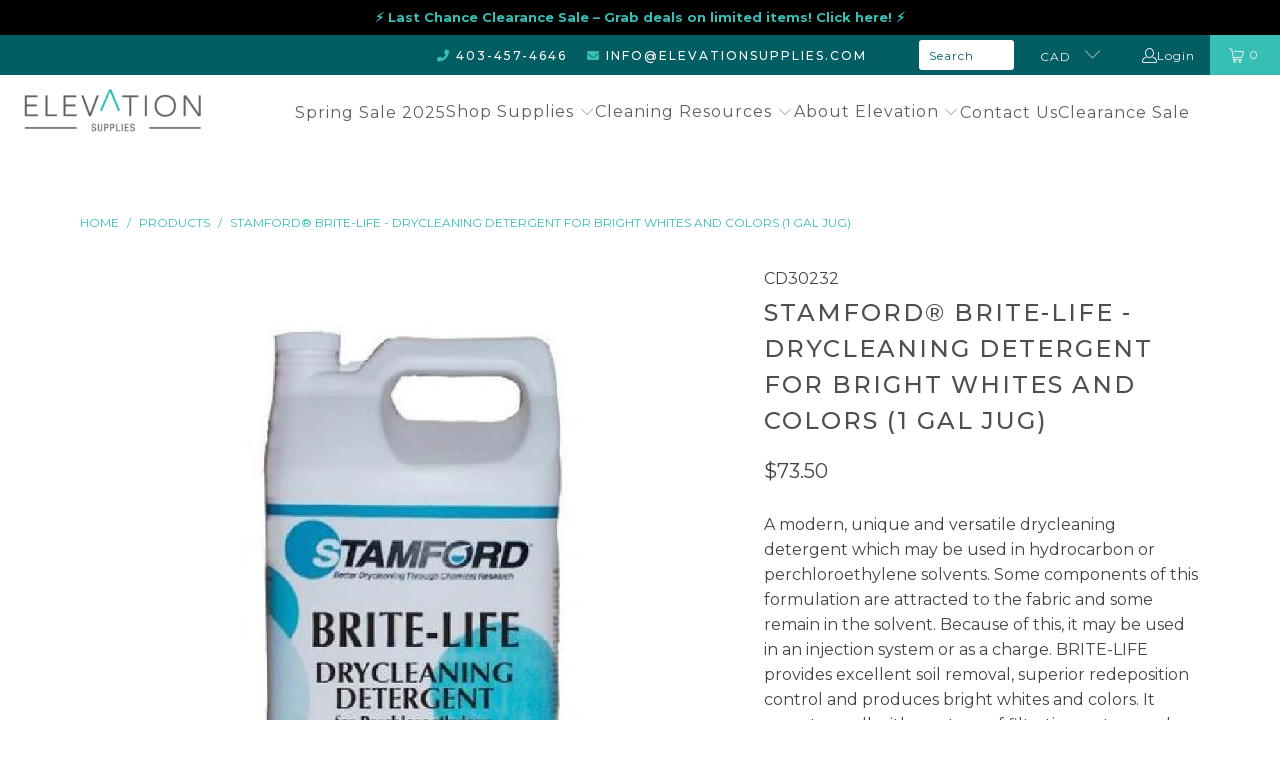

--- FILE ---
content_type: text/html; charset=utf-8
request_url: https://www.elevationsupplies.com/products/stamford-brite-life-1-gal-jug
body_size: 34163
content:


 <!DOCTYPE html>
<html class="no-js no-touch" lang="en"> <head> <script>
    window.Store = window.Store || {};
    window.Store.id = 13430249;</script> <meta charset="utf-8"> <meta http-equiv="cleartype" content="on"> <meta name="robots" content="index,follow"> <!-- Google Tag Manager --> <script>(function(w,d,s,l,i){w[l]=w[l]||[];w[l].push({'gtm.start':
    new Date().getTime(),event:'gtm.js'});var f=d.getElementsByTagName(s)[0],
    j=d.createElement(s),dl=l!='dataLayer'?'&l='+l:'';j.async=true;j.src=
    'https://www.googletagmanager.com/gtm.js?id='+i+dl;f.parentNode.insertBefore(j,f);
    })(window,document,'script','dataLayer','GTM-53NXWTP');</script> <!-- End Google Tag Manager --> <!-- Mobile Specific Metas --> <meta name="HandheldFriendly" content="True"> <meta name="MobileOptimized" content="320"> <meta name="viewport" content="width=device-width,initial-scale=1"> <meta name="theme-color" content="#ffffff"> <title>
      Stamford® Brite-Life - Drycleaning Detergent for Bright Whites and Col - Elevation Supplies</title> <meta name="description" content="A modern, unique and versatile drycleaning detergent which may be used in hydrocarbon or perchloroethylene solvents. Some components of this formulation are attracted to the fabric and some remain in the solvent. Because of this, it may be used in an injection system or as a charge. BRITE-LIFE provides excellent soil r"/> <!-- Preconnect Domains --> <link rel="preconnect" href="https://fonts.shopifycdn.com" /> <link rel="preconnect" href="https://cdn.shopify.com" /> <link rel="preconnect" href="https://v.shopify.com" /> <link rel="preconnect" href="https://cdn.shopifycloud.com" /> <link rel="preconnect" href="https://monorail-edge.shopifysvc.com"> <!-- fallback for browsers that don't support preconnect --> <link rel="dns-prefetch" href="https://fonts.shopifycdn.com" /> <link rel="dns-prefetch" href="https://cdn.shopify.com" /> <link rel="dns-prefetch" href="https://v.shopify.com" /> <link rel="dns-prefetch" href="https://cdn.shopifycloud.com" /> <link rel="dns-prefetch" href="https://monorail-edge.shopifysvc.com"> <!-- Preload Assets --> <link rel="preload" href="//www.elevationsupplies.com/cdn/shop/t/19/assets/fancybox.css?v=19278034316635137701677801131" as="style"> <link rel="preload" href="//www.elevationsupplies.com/cdn/shop/t/19/assets/styles.css?v=123884070610689645851719265415" as="style"> <link rel="preload" href="//www.elevationsupplies.com/cdn/shop/t/19/assets/jquery.min.js?v=81049236547974671631677801131" as="script"> <link rel="preload" href="//www.elevationsupplies.com/cdn/shop/t/19/assets/vendors.js?v=110606657863731852701677801131" as="script"> <link rel="preload" href="//www.elevationsupplies.com/cdn/shop/t/19/assets/sections.js?v=101325471108091185951677801131" as="script"> <link rel="preload" href="//www.elevationsupplies.com/cdn/shop/t/19/assets/utilities.js?v=48629899974938772061682720369" as="script"> <link rel="preload" href="//www.elevationsupplies.com/cdn/shop/t/19/assets/app.js?v=158359464742694423361677801131" as="script"> <!-- Stylesheet for Fancybox library --> <link href="//www.elevationsupplies.com/cdn/shop/t/19/assets/fancybox.css?v=19278034316635137701677801131" rel="stylesheet" type="text/css" media="all" /> <!-- Stylesheets for Turbo --> <link href="//www.elevationsupplies.com/cdn/shop/t/19/assets/styles.css?v=123884070610689645851719265415" rel="stylesheet" type="text/css" media="all" /> <script>
      window.lazySizesConfig = window.lazySizesConfig || {};

      lazySizesConfig.expand = 300;
      lazySizesConfig.loadHidden = false;

      /*! lazysizes - v5.2.2 - bgset plugin */
      !function(e,t){var a=function(){t(e.lazySizes),e.removeEventListener("lazyunveilread",a,!0)};t=t.bind(null,e,e.document),"object"==typeof module&&module.exports?t(require("lazysizes")):"function"==typeof define&&define.amd?define(["lazysizes"],t):e.lazySizes?a():e.addEventListener("lazyunveilread",a,!0)}(window,function(e,z,g){"use strict";var c,y,b,f,i,s,n,v,m;e.addEventListener&&(c=g.cfg,y=/\s+/g,b=/\s*\|\s+|\s+\|\s*/g,f=/^(.+?)(?:\s+\[\s*(.+?)\s*\])(?:\s+\[\s*(.+?)\s*\])?$/,i=/^\s*\(*\s*type\s*:\s*(.+?)\s*\)*\s*$/,s=/\(|\)|'/,n={contain:1,cover:1},v=function(e,t){var a;t&&((a=t.match(i))&&a[1]?e.setAttribute("type",a[1]):e.setAttribute("media",c.customMedia[t]||t))},m=function(e){var t,a,i,r;e.target._lazybgset&&(a=(t=e.target)._lazybgset,(i=t.currentSrc||t.src)&&((r=g.fire(a,"bgsetproxy",{src:i,useSrc:s.test(i)?JSON.stringify(i):i})).defaultPrevented||(a.style.backgroundImage="url("+r.detail.useSrc+")")),t._lazybgsetLoading&&(g.fire(a,"_lazyloaded",{},!1,!0),delete t._lazybgsetLoading))},addEventListener("lazybeforeunveil",function(e){var t,a,i,r,s,n,l,d,o,u;!e.defaultPrevented&&(t=e.target.getAttribute("data-bgset"))&&(o=e.target,(u=z.createElement("img")).alt="",u._lazybgsetLoading=!0,e.detail.firesLoad=!0,a=t,i=o,r=u,s=z.createElement("picture"),n=i.getAttribute(c.sizesAttr),l=i.getAttribute("data-ratio"),d=i.getAttribute("data-optimumx"),i._lazybgset&&i._lazybgset.parentNode==i&&i.removeChild(i._lazybgset),Object.defineProperty(r,"_lazybgset",{value:i,writable:!0}),Object.defineProperty(i,"_lazybgset",{value:s,writable:!0}),a=a.replace(y," ").split(b),s.style.display="none",r.className=c.lazyClass,1!=a.length||n||(n="auto"),a.forEach(function(e){var t,a=z.createElement("source");n&&"auto"!=n&&a.setAttribute("sizes",n),(t=e.match(f))?(a.setAttribute(c.srcsetAttr,t[1]),v(a,t[2]),v(a,t[3])):a.setAttribute(c.srcsetAttr,e),s.appendChild(a)}),n&&(r.setAttribute(c.sizesAttr,n),i.removeAttribute(c.sizesAttr),i.removeAttribute("sizes")),d&&r.setAttribute("data-optimumx",d),l&&r.setAttribute("data-ratio",l),s.appendChild(r),i.appendChild(s),setTimeout(function(){g.loader.unveil(u),g.rAF(function(){g.fire(u,"_lazyloaded",{},!0,!0),u.complete&&m({target:u})})}))}),z.addEventListener("load",m,!0),e.addEventListener("lazybeforesizes",function(e){var t,a,i,r;e.detail.instance==g&&e.target._lazybgset&&e.detail.dataAttr&&(t=e.target._lazybgset,i=t,r=(getComputedStyle(i)||{getPropertyValue:function(){}}).getPropertyValue("background-size"),!n[r]&&n[i.style.backgroundSize]&&(r=i.style.backgroundSize),n[a=r]&&(e.target._lazysizesParentFit=a,g.rAF(function(){e.target.setAttribute("data-parent-fit",a),e.target._lazysizesParentFit&&delete e.target._lazysizesParentFit})))},!0),z.documentElement.addEventListener("lazybeforesizes",function(e){var t,a;!e.defaultPrevented&&e.target._lazybgset&&e.detail.instance==g&&(e.detail.width=(t=e.target._lazybgset,a=g.gW(t,t.parentNode),(!t._lazysizesWidth||a>t._lazysizesWidth)&&(t._lazysizesWidth=a),t._lazysizesWidth))}))});

      /*! lazysizes - v5.2.2 */
      !function(e){var t=function(u,D,f){"use strict";var k,H;if(function(){var e;var t={lazyClass:"lazyload",loadedClass:"lazyloaded",loadingClass:"lazyloading",preloadClass:"lazypreload",errorClass:"lazyerror",autosizesClass:"lazyautosizes",srcAttr:"data-src",srcsetAttr:"data-srcset",sizesAttr:"data-sizes",minSize:40,customMedia:{},init:true,expFactor:1.5,hFac:.8,loadMode:2,loadHidden:true,ricTimeout:0,throttleDelay:125};H=u.lazySizesConfig||u.lazysizesConfig||{};for(e in t){if(!(e in H)){H[e]=t[e]}}}(),!D||!D.getElementsByClassName){return{init:function(){},cfg:H,noSupport:true}}var O=D.documentElement,a=u.HTMLPictureElement,P="addEventListener",$="getAttribute",q=u[P].bind(u),I=u.setTimeout,U=u.requestAnimationFrame||I,l=u.requestIdleCallback,j=/^picture$/i,r=["load","error","lazyincluded","_lazyloaded"],i={},G=Array.prototype.forEach,J=function(e,t){if(!i[t]){i[t]=new RegExp("(\\s|^)"+t+"(\\s|$)")}return i[t].test(e[$]("class")||"")&&i[t]},K=function(e,t){if(!J(e,t)){e.setAttribute("class",(e[$]("class")||"").trim()+" "+t)}},Q=function(e,t){var i;if(i=J(e,t)){e.setAttribute("class",(e[$]("class")||"").replace(i," "))}},V=function(t,i,e){var a=e?P:"removeEventListener";if(e){V(t,i)}r.forEach(function(e){t[a](e,i)})},X=function(e,t,i,a,r){var n=D.createEvent("Event");if(!i){i={}}i.instance=k;n.initEvent(t,!a,!r);n.detail=i;e.dispatchEvent(n);return n},Y=function(e,t){var i;if(!a&&(i=u.picturefill||H.pf)){if(t&&t.src&&!e[$]("srcset")){e.setAttribute("srcset",t.src)}i({reevaluate:true,elements:[e]})}else if(t&&t.src){e.src=t.src}},Z=function(e,t){return(getComputedStyle(e,null)||{})[t]},s=function(e,t,i){i=i||e.offsetWidth;while(i<H.minSize&&t&&!e._lazysizesWidth){i=t.offsetWidth;t=t.parentNode}return i},ee=function(){var i,a;var t=[];var r=[];var n=t;var s=function(){var e=n;n=t.length?r:t;i=true;a=false;while(e.length){e.shift()()}i=false};var e=function(e,t){if(i&&!t){e.apply(this,arguments)}else{n.push(e);if(!a){a=true;(D.hidden?I:U)(s)}}};e._lsFlush=s;return e}(),te=function(i,e){return e?function(){ee(i)}:function(){var e=this;var t=arguments;ee(function(){i.apply(e,t)})}},ie=function(e){var i;var a=0;var r=H.throttleDelay;var n=H.ricTimeout;var t=function(){i=false;a=f.now();e()};var s=l&&n>49?function(){l(t,{timeout:n});if(n!==H.ricTimeout){n=H.ricTimeout}}:te(function(){I(t)},true);return function(e){var t;if(e=e===true){n=33}if(i){return}i=true;t=r-(f.now()-a);if(t<0){t=0}if(e||t<9){s()}else{I(s,t)}}},ae=function(e){var t,i;var a=99;var r=function(){t=null;e()};var n=function(){var e=f.now()-i;if(e<a){I(n,a-e)}else{(l||r)(r)}};return function(){i=f.now();if(!t){t=I(n,a)}}},e=function(){var v,m,c,h,e;var y,z,g,p,C,b,A;var n=/^img$/i;var d=/^iframe$/i;var E="onscroll"in u&&!/(gle|ing)bot/.test(navigator.userAgent);var _=0;var w=0;var N=0;var M=-1;var x=function(e){N--;if(!e||N<0||!e.target){N=0}};var W=function(e){if(A==null){A=Z(D.body,"visibility")=="hidden"}return A||!(Z(e.parentNode,"visibility")=="hidden"&&Z(e,"visibility")=="hidden")};var S=function(e,t){var i;var a=e;var r=W(e);g-=t;b+=t;p-=t;C+=t;while(r&&(a=a.offsetParent)&&a!=D.body&&a!=O){r=(Z(a,"opacity")||1)>0;if(r&&Z(a,"overflow")!="visible"){i=a.getBoundingClientRect();r=C>i.left&&p<i.right&&b>i.top-1&&g<i.bottom+1}}return r};var t=function(){var e,t,i,a,r,n,s,l,o,u,f,c;var d=k.elements;if((h=H.loadMode)&&N<8&&(e=d.length)){t=0;M++;for(;t<e;t++){if(!d[t]||d[t]._lazyRace){continue}if(!E||k.prematureUnveil&&k.prematureUnveil(d[t])){R(d[t]);continue}if(!(l=d[t][$]("data-expand"))||!(n=l*1)){n=w}if(!u){u=!H.expand||H.expand<1?O.clientHeight>500&&O.clientWidth>500?500:370:H.expand;k._defEx=u;f=u*H.expFactor;c=H.hFac;A=null;if(w<f&&N<1&&M>2&&h>2&&!D.hidden){w=f;M=0}else if(h>1&&M>1&&N<6){w=u}else{w=_}}if(o!==n){y=innerWidth+n*c;z=innerHeight+n;s=n*-1;o=n}i=d[t].getBoundingClientRect();if((b=i.bottom)>=s&&(g=i.top)<=z&&(C=i.right)>=s*c&&(p=i.left)<=y&&(b||C||p||g)&&(H.loadHidden||W(d[t]))&&(m&&N<3&&!l&&(h<3||M<4)||S(d[t],n))){R(d[t]);r=true;if(N>9){break}}else if(!r&&m&&!a&&N<4&&M<4&&h>2&&(v[0]||H.preloadAfterLoad)&&(v[0]||!l&&(b||C||p||g||d[t][$](H.sizesAttr)!="auto"))){a=v[0]||d[t]}}if(a&&!r){R(a)}}};var i=ie(t);var B=function(e){var t=e.target;if(t._lazyCache){delete t._lazyCache;return}x(e);K(t,H.loadedClass);Q(t,H.loadingClass);V(t,L);X(t,"lazyloaded")};var a=te(B);var L=function(e){a({target:e.target})};var T=function(t,i){try{t.contentWindow.location.replace(i)}catch(e){t.src=i}};var F=function(e){var t;var i=e[$](H.srcsetAttr);if(t=H.customMedia[e[$]("data-media")||e[$]("media")]){e.setAttribute("media",t)}if(i){e.setAttribute("srcset",i)}};var s=te(function(t,e,i,a,r){var n,s,l,o,u,f;if(!(u=X(t,"lazybeforeunveil",e)).defaultPrevented){if(a){if(i){K(t,H.autosizesClass)}else{t.setAttribute("sizes",a)}}s=t[$](H.srcsetAttr);n=t[$](H.srcAttr);if(r){l=t.parentNode;o=l&&j.test(l.nodeName||"")}f=e.firesLoad||"src"in t&&(s||n||o);u={target:t};K(t,H.loadingClass);if(f){clearTimeout(c);c=I(x,2500);V(t,L,true)}if(o){G.call(l.getElementsByTagName("source"),F)}if(s){t.setAttribute("srcset",s)}else if(n&&!o){if(d.test(t.nodeName)){T(t,n)}else{t.src=n}}if(r&&(s||o)){Y(t,{src:n})}}if(t._lazyRace){delete t._lazyRace}Q(t,H.lazyClass);ee(function(){var e=t.complete&&t.naturalWidth>1;if(!f||e){if(e){K(t,"ls-is-cached")}B(u);t._lazyCache=true;I(function(){if("_lazyCache"in t){delete t._lazyCache}},9)}if(t.loading=="lazy"){N--}},true)});var R=function(e){if(e._lazyRace){return}var t;var i=n.test(e.nodeName);var a=i&&(e[$](H.sizesAttr)||e[$]("sizes"));var r=a=="auto";if((r||!m)&&i&&(e[$]("src")||e.srcset)&&!e.complete&&!J(e,H.errorClass)&&J(e,H.lazyClass)){return}t=X(e,"lazyunveilread").detail;if(r){re.updateElem(e,true,e.offsetWidth)}e._lazyRace=true;N++;s(e,t,r,a,i)};var r=ae(function(){H.loadMode=3;i()});var l=function(){if(H.loadMode==3){H.loadMode=2}r()};var o=function(){if(m){return}if(f.now()-e<999){I(o,999);return}m=true;H.loadMode=3;i();q("scroll",l,true)};return{_:function(){e=f.now();k.elements=D.getElementsByClassName(H.lazyClass);v=D.getElementsByClassName(H.lazyClass+" "+H.preloadClass);q("scroll",i,true);q("resize",i,true);q("pageshow",function(e){if(e.persisted){var t=D.querySelectorAll("."+H.loadingClass);if(t.length&&t.forEach){U(function(){t.forEach(function(e){if(e.complete){R(e)}})})}}});if(u.MutationObserver){new MutationObserver(i).observe(O,{childList:true,subtree:true,attributes:true})}else{O[P]("DOMNodeInserted",i,true);O[P]("DOMAttrModified",i,true);setInterval(i,999)}q("hashchange",i,true);["focus","mouseover","click","load","transitionend","animationend"].forEach(function(e){D[P](e,i,true)});if(/d$|^c/.test(D.readyState)){o()}else{q("load",o);D[P]("DOMContentLoaded",i);I(o,2e4)}if(k.elements.length){t();ee._lsFlush()}else{i()}},checkElems:i,unveil:R,_aLSL:l}}(),re=function(){var i;var n=te(function(e,t,i,a){var r,n,s;e._lazysizesWidth=a;a+="px";e.setAttribute("sizes",a);if(j.test(t.nodeName||"")){r=t.getElementsByTagName("source");for(n=0,s=r.length;n<s;n++){r[n].setAttribute("sizes",a)}}if(!i.detail.dataAttr){Y(e,i.detail)}});var a=function(e,t,i){var a;var r=e.parentNode;if(r){i=s(e,r,i);a=X(e,"lazybeforesizes",{width:i,dataAttr:!!t});if(!a.defaultPrevented){i=a.detail.width;if(i&&i!==e._lazysizesWidth){n(e,r,a,i)}}}};var e=function(){var e;var t=i.length;if(t){e=0;for(;e<t;e++){a(i[e])}}};var t=ae(e);return{_:function(){i=D.getElementsByClassName(H.autosizesClass);q("resize",t)},checkElems:t,updateElem:a}}(),t=function(){if(!t.i&&D.getElementsByClassName){t.i=true;re._();e._()}};return I(function(){H.init&&t()}),k={cfg:H,autoSizer:re,loader:e,init:t,uP:Y,aC:K,rC:Q,hC:J,fire:X,gW:s,rAF:ee}}(e,e.document,Date);e.lazySizes=t,"object"==typeof module&&module.exports&&(module.exports=t)}("undefined"!=typeof window?window:{});</script> <!-- Icons --> <link rel="shortcut icon" type="image/x-icon" href="//www.elevationsupplies.com/cdn/shop/files/Group_37_180x180.png?v=1683920158"> <link rel="apple-touch-icon" href="//www.elevationsupplies.com/cdn/shop/files/Group_37_180x180.png?v=1683920158"/> <link rel="apple-touch-icon" sizes="57x57" href="//www.elevationsupplies.com/cdn/shop/files/Group_37_57x57.png?v=1683920158"/> <link rel="apple-touch-icon" sizes="60x60" href="//www.elevationsupplies.com/cdn/shop/files/Group_37_60x60.png?v=1683920158"/> <link rel="apple-touch-icon" sizes="72x72" href="//www.elevationsupplies.com/cdn/shop/files/Group_37_72x72.png?v=1683920158"/> <link rel="apple-touch-icon" sizes="76x76" href="//www.elevationsupplies.com/cdn/shop/files/Group_37_76x76.png?v=1683920158"/> <link rel="apple-touch-icon" sizes="114x114" href="//www.elevationsupplies.com/cdn/shop/files/Group_37_114x114.png?v=1683920158"/> <link rel="apple-touch-icon" sizes="180x180" href="//www.elevationsupplies.com/cdn/shop/files/Group_37_180x180.png?v=1683920158"/> <link rel="apple-touch-icon" sizes="228x228" href="//www.elevationsupplies.com/cdn/shop/files/Group_37_228x228.png?v=1683920158"/> <link rel="canonical" href="https://www.elevationsupplies.com/products/stamford-brite-life-1-gal-jug"/> <script src="//www.elevationsupplies.com/cdn/shop/t/19/assets/jquery.min.js?v=81049236547974671631677801131" defer></script> <script type="text/javascript" src="/services/javascripts/currencies.js" data-no-instant></script> <script src="//www.elevationsupplies.com/cdn/shop/t/19/assets/currencies.js?v=104585741455031924401677801131" defer></script> <script>
      window.PXUTheme = window.PXUTheme || {};
      window.PXUTheme.version = '8.3.0';
      window.PXUTheme.name = 'Turbo';</script>
    


    
<template id="price-ui"><span class="price " data-price></span><span class="compare-at-price" data-compare-at-price></span><span class="unit-pricing" data-unit-pricing></span></template> <template id="price-ui-badge"><div class="price-ui-badge__sticker price-ui-badge__sticker--"> <span class="price-ui-badge__sticker-text" data-badge></span></div></template> <template id="price-ui__price"><span class="money" data-price></span></template> <template id="price-ui__price-range"><span class="price-min" data-price-min><span class="money" data-price></span></span> - <span class="price-max" data-price-max><span class="money" data-price></span></span></template> <template id="price-ui__unit-pricing"><span class="unit-quantity" data-unit-quantity></span> | <span class="unit-price" data-unit-price><span class="money" data-price></span></span> / <span class="unit-measurement" data-unit-measurement></span></template> <template id="price-ui-badge__percent-savings-range">Save up to <span data-price-percent></span>%</template> <template id="price-ui-badge__percent-savings">Save <span data-price-percent></span>%</template> <template id="price-ui-badge__price-savings-range">Save up to <span class="money" data-price></span></template> <template id="price-ui-badge__price-savings">Save <span class="money" data-price></span></template> <template id="price-ui-badge__on-sale">Sale</template> <template id="price-ui-badge__sold-out">Sold out</template> <template id="price-ui-badge__in-stock">In stock</template> <script>
      
window.PXUTheme = window.PXUTheme || {};


window.PXUTheme.theme_settings = {};
window.PXUTheme.currency = {};
window.PXUTheme.routes = window.PXUTheme.routes || {};


window.PXUTheme.theme_settings.display_tos_checkbox = false;
window.PXUTheme.theme_settings.go_to_checkout = false;
window.PXUTheme.theme_settings.cart_action = "ajax";
window.PXUTheme.theme_settings.cart_shipping_calculator = false;


window.PXUTheme.theme_settings.collection_swatches = true;
window.PXUTheme.theme_settings.collection_secondary_image = false;


window.PXUTheme.currency.show_multiple_currencies = true;
window.PXUTheme.currency.shop_currency = "CAD";
window.PXUTheme.currency.default_currency = "CAD";
window.PXUTheme.currency.display_format = "money_format";
window.PXUTheme.currency.money_format = "${{amount}}";
window.PXUTheme.currency.money_format_no_currency = "${{amount}}";
window.PXUTheme.currency.money_format_currency = "${{amount}} CAD";
window.PXUTheme.currency.native_multi_currency = true;
window.PXUTheme.currency.iso_code = "CAD";
window.PXUTheme.currency.symbol = "$";


window.PXUTheme.theme_settings.display_inventory_left = false;
window.PXUTheme.theme_settings.inventory_threshold = 10;
window.PXUTheme.theme_settings.limit_quantity = false;


window.PXUTheme.theme_settings.menu_position = "inline";


window.PXUTheme.theme_settings.newsletter_popup = false;
window.PXUTheme.theme_settings.newsletter_popup_days = "0";
window.PXUTheme.theme_settings.newsletter_popup_mobile = false;
window.PXUTheme.theme_settings.newsletter_popup_seconds = 8;


window.PXUTheme.theme_settings.pagination_type = "load_more";


window.PXUTheme.theme_settings.enable_shopify_collection_badges = true;
window.PXUTheme.theme_settings.quick_shop_thumbnail_position = "bottom-thumbnails";
window.PXUTheme.theme_settings.product_form_style = "radio";
window.PXUTheme.theme_settings.sale_banner_enabled = true;
window.PXUTheme.theme_settings.display_savings = true;
window.PXUTheme.theme_settings.display_sold_out_price = true;
window.PXUTheme.theme_settings.free_text = "Free";
window.PXUTheme.theme_settings.video_looping = false;
window.PXUTheme.theme_settings.quick_shop_style = "popup";
window.PXUTheme.theme_settings.hover_enabled = false;


window.PXUTheme.routes.cart_url = "/cart";
window.PXUTheme.routes.root_url = "/";
window.PXUTheme.routes.search_url = "/search";
window.PXUTheme.routes.all_products_collection_url = "/collections/all";
window.PXUTheme.routes.product_recommendations_url = "/recommendations/products";


window.PXUTheme.theme_settings.image_loading_style = "blur-up";


window.PXUTheme.theme_settings.search_option = "product";
window.PXUTheme.theme_settings.search_items_to_display = 5;
window.PXUTheme.theme_settings.enable_autocomplete = true;


window.PXUTheme.theme_settings.page_dots_enabled = false;
window.PXUTheme.theme_settings.slideshow_arrow_size = "light";


window.PXUTheme.theme_settings.quick_shop_enabled = false;


window.PXUTheme.translation = {};


window.PXUTheme.translation.agree_to_terms_warning = "You must agree with the terms and conditions to checkout.";
window.PXUTheme.translation.one_item_left = "item left";
window.PXUTheme.translation.items_left_text = "items left";
window.PXUTheme.translation.cart_savings_text = "Total Savings";
window.PXUTheme.translation.cart_discount_text = "Discount";
window.PXUTheme.translation.cart_subtotal_text = "Subtotal";
window.PXUTheme.translation.cart_remove_text = "Remove";
window.PXUTheme.translation.cart_free_text = "Free";


window.PXUTheme.translation.newsletter_success_text = "Thank you for joining our mailing list!";


window.PXUTheme.translation.notify_email = "Enter your email address...";
window.PXUTheme.translation.notify_email_value = "Translation missing: en.contact.fields.email";
window.PXUTheme.translation.notify_email_send = "Send";
window.PXUTheme.translation.notify_message_first = "Please notify me when ";
window.PXUTheme.translation.notify_message_last = " becomes available - ";
window.PXUTheme.translation.notify_success_text = "Thanks! We will notify you when this product becomes available!";


window.PXUTheme.translation.add_to_cart = "Add to Cart";
window.PXUTheme.translation.coming_soon_text = "Coming Soon";
window.PXUTheme.translation.sold_out_text = "Sold Out";
window.PXUTheme.translation.sale_text = "Sale";
window.PXUTheme.translation.savings_text = "You Save";
window.PXUTheme.translation.from_text = "from";
window.PXUTheme.translation.new_text = "New";
window.PXUTheme.translation.pre_order_text = "Pre-Order";
window.PXUTheme.translation.unavailable_text = "Unavailable";


window.PXUTheme.translation.all_results = "View all results";
window.PXUTheme.translation.no_results = "Sorry, no results!";


window.PXUTheme.media_queries = {};
window.PXUTheme.media_queries.small = window.matchMedia( "(max-width: 480px)" );
window.PXUTheme.media_queries.medium = window.matchMedia( "(max-width: 798px)" );
window.PXUTheme.media_queries.large = window.matchMedia( "(min-width: 799px)" );
window.PXUTheme.media_queries.larger = window.matchMedia( "(min-width: 960px)" );
window.PXUTheme.media_queries.xlarge = window.matchMedia( "(min-width: 1200px)" );
window.PXUTheme.media_queries.ie10 = window.matchMedia( "all and (-ms-high-contrast: none), (-ms-high-contrast: active)" );
window.PXUTheme.media_queries.tablet = window.matchMedia( "only screen and (min-width: 799px) and (max-width: 1024px)" );
window.PXUTheme.media_queries.mobile_and_tablet = window.matchMedia( "(max-width: 1024px)" );</script> <script src="//www.elevationsupplies.com/cdn/shop/t/19/assets/vendors.js?v=110606657863731852701677801131" defer></script> <script src="//www.elevationsupplies.com/cdn/shop/t/19/assets/sections.js?v=101325471108091185951677801131" defer></script> <script src="//www.elevationsupplies.com/cdn/shop/t/19/assets/utilities.js?v=48629899974938772061682720369" defer></script> <script src="//www.elevationsupplies.com/cdn/shop/t/19/assets/app.js?v=158359464742694423361677801131" defer></script> <script src="//www.elevationsupplies.com/cdn/shop/t/19/assets/instantclick.min.js?v=20092422000980684151677801131" data-no-instant defer></script> <script data-no-instant>
        window.addEventListener('DOMContentLoaded', function() {

          function inIframe() {
            try {
              return window.self !== window.top;
            } catch (e) {
              return true;
            }
          }

          if (!inIframe()){
            InstantClick.on('change', function() {

              $('head script[src*="shopify"]').each(function() {
                var script = document.createElement('script');
                script.type = 'text/javascript';
                script.src = $(this).attr('src');

                $('body').append(script);
              });

              $('body').removeClass('fancybox-active');
              $.fancybox.destroy();

              InstantClick.init();

            });
          }
        });</script> <script></script> <script>window.performance && window.performance.mark && window.performance.mark('shopify.content_for_header.start');</script><meta name="google-site-verification" content="WSmwWHzxUvADWFU6sq7BbMugkLESvIshETBygBo3iAE">
<meta id="shopify-digital-wallet" name="shopify-digital-wallet" content="/13430249/digital_wallets/dialog">
<meta name="shopify-checkout-api-token" content="0596348bd9689aaffa96a17f2175f96a">
<link rel="alternate" type="application/json+oembed" href="https://www.elevationsupplies.com/products/stamford-brite-life-1-gal-jug.oembed">
<script async="async" src="/checkouts/internal/preloads.js?locale=en-CA"></script>
<link rel="preconnect" href="https://shop.app" crossorigin="anonymous">
<script async="async" src="https://shop.app/checkouts/internal/preloads.js?locale=en-CA&shop_id=13430249" crossorigin="anonymous"></script>
<script id="shopify-features" type="application/json">{"accessToken":"0596348bd9689aaffa96a17f2175f96a","betas":["rich-media-storefront-analytics"],"domain":"www.elevationsupplies.com","predictiveSearch":true,"shopId":13430249,"locale":"en"}</script>
<script>var Shopify = Shopify || {};
Shopify.shop = "elevation-supply.myshopify.com";
Shopify.locale = "en";
Shopify.currency = {"active":"CAD","rate":"1.0"};
Shopify.country = "CA";
Shopify.theme = {"name":"Turbo-03022023","id":145300455725,"schema_name":"Turbo","schema_version":"8.3.0","theme_store_id":null,"role":"main"};
Shopify.theme.handle = "null";
Shopify.theme.style = {"id":null,"handle":null};
Shopify.cdnHost = "www.elevationsupplies.com/cdn";
Shopify.routes = Shopify.routes || {};
Shopify.routes.root = "/";</script>
<script type="module">!function(o){(o.Shopify=o.Shopify||{}).modules=!0}(window);</script>
<script>!function(o){function n(){var o=[];function n(){o.push(Array.prototype.slice.apply(arguments))}return n.q=o,n}var t=o.Shopify=o.Shopify||{};t.loadFeatures=n(),t.autoloadFeatures=n()}(window);</script>
<script>
  window.ShopifyPay = window.ShopifyPay || {};
  window.ShopifyPay.apiHost = "shop.app\/pay";
  window.ShopifyPay.redirectState = null;
</script>
<script id="shop-js-analytics" type="application/json">{"pageType":"product"}</script>
<script defer="defer" async type="module" src="//www.elevationsupplies.com/cdn/shopifycloud/shop-js/modules/v2/client.init-shop-cart-sync_BT-GjEfc.en.esm.js"></script>
<script defer="defer" async type="module" src="//www.elevationsupplies.com/cdn/shopifycloud/shop-js/modules/v2/chunk.common_D58fp_Oc.esm.js"></script>
<script defer="defer" async type="module" src="//www.elevationsupplies.com/cdn/shopifycloud/shop-js/modules/v2/chunk.modal_xMitdFEc.esm.js"></script>
<script type="module">
  await import("//www.elevationsupplies.com/cdn/shopifycloud/shop-js/modules/v2/client.init-shop-cart-sync_BT-GjEfc.en.esm.js");
await import("//www.elevationsupplies.com/cdn/shopifycloud/shop-js/modules/v2/chunk.common_D58fp_Oc.esm.js");
await import("//www.elevationsupplies.com/cdn/shopifycloud/shop-js/modules/v2/chunk.modal_xMitdFEc.esm.js");

  window.Shopify.SignInWithShop?.initShopCartSync?.({"fedCMEnabled":true,"windoidEnabled":true});

</script>
<script defer="defer" async type="module" src="//www.elevationsupplies.com/cdn/shopifycloud/shop-js/modules/v2/client.payment-terms_Ci9AEqFq.en.esm.js"></script>
<script defer="defer" async type="module" src="//www.elevationsupplies.com/cdn/shopifycloud/shop-js/modules/v2/chunk.common_D58fp_Oc.esm.js"></script>
<script defer="defer" async type="module" src="//www.elevationsupplies.com/cdn/shopifycloud/shop-js/modules/v2/chunk.modal_xMitdFEc.esm.js"></script>
<script type="module">
  await import("//www.elevationsupplies.com/cdn/shopifycloud/shop-js/modules/v2/client.payment-terms_Ci9AEqFq.en.esm.js");
await import("//www.elevationsupplies.com/cdn/shopifycloud/shop-js/modules/v2/chunk.common_D58fp_Oc.esm.js");
await import("//www.elevationsupplies.com/cdn/shopifycloud/shop-js/modules/v2/chunk.modal_xMitdFEc.esm.js");

  
</script>
<script>
  window.Shopify = window.Shopify || {};
  if (!window.Shopify.featureAssets) window.Shopify.featureAssets = {};
  window.Shopify.featureAssets['shop-js'] = {"shop-cart-sync":["modules/v2/client.shop-cart-sync_DZOKe7Ll.en.esm.js","modules/v2/chunk.common_D58fp_Oc.esm.js","modules/v2/chunk.modal_xMitdFEc.esm.js"],"init-fed-cm":["modules/v2/client.init-fed-cm_B6oLuCjv.en.esm.js","modules/v2/chunk.common_D58fp_Oc.esm.js","modules/v2/chunk.modal_xMitdFEc.esm.js"],"shop-cash-offers":["modules/v2/client.shop-cash-offers_D2sdYoxE.en.esm.js","modules/v2/chunk.common_D58fp_Oc.esm.js","modules/v2/chunk.modal_xMitdFEc.esm.js"],"shop-login-button":["modules/v2/client.shop-login-button_QeVjl5Y3.en.esm.js","modules/v2/chunk.common_D58fp_Oc.esm.js","modules/v2/chunk.modal_xMitdFEc.esm.js"],"pay-button":["modules/v2/client.pay-button_DXTOsIq6.en.esm.js","modules/v2/chunk.common_D58fp_Oc.esm.js","modules/v2/chunk.modal_xMitdFEc.esm.js"],"shop-button":["modules/v2/client.shop-button_DQZHx9pm.en.esm.js","modules/v2/chunk.common_D58fp_Oc.esm.js","modules/v2/chunk.modal_xMitdFEc.esm.js"],"avatar":["modules/v2/client.avatar_BTnouDA3.en.esm.js"],"init-windoid":["modules/v2/client.init-windoid_CR1B-cfM.en.esm.js","modules/v2/chunk.common_D58fp_Oc.esm.js","modules/v2/chunk.modal_xMitdFEc.esm.js"],"init-shop-for-new-customer-accounts":["modules/v2/client.init-shop-for-new-customer-accounts_C_vY_xzh.en.esm.js","modules/v2/client.shop-login-button_QeVjl5Y3.en.esm.js","modules/v2/chunk.common_D58fp_Oc.esm.js","modules/v2/chunk.modal_xMitdFEc.esm.js"],"init-shop-email-lookup-coordinator":["modules/v2/client.init-shop-email-lookup-coordinator_BI7n9ZSv.en.esm.js","modules/v2/chunk.common_D58fp_Oc.esm.js","modules/v2/chunk.modal_xMitdFEc.esm.js"],"init-shop-cart-sync":["modules/v2/client.init-shop-cart-sync_BT-GjEfc.en.esm.js","modules/v2/chunk.common_D58fp_Oc.esm.js","modules/v2/chunk.modal_xMitdFEc.esm.js"],"shop-toast-manager":["modules/v2/client.shop-toast-manager_DiYdP3xc.en.esm.js","modules/v2/chunk.common_D58fp_Oc.esm.js","modules/v2/chunk.modal_xMitdFEc.esm.js"],"init-customer-accounts":["modules/v2/client.init-customer-accounts_D9ZNqS-Q.en.esm.js","modules/v2/client.shop-login-button_QeVjl5Y3.en.esm.js","modules/v2/chunk.common_D58fp_Oc.esm.js","modules/v2/chunk.modal_xMitdFEc.esm.js"],"init-customer-accounts-sign-up":["modules/v2/client.init-customer-accounts-sign-up_iGw4briv.en.esm.js","modules/v2/client.shop-login-button_QeVjl5Y3.en.esm.js","modules/v2/chunk.common_D58fp_Oc.esm.js","modules/v2/chunk.modal_xMitdFEc.esm.js"],"shop-follow-button":["modules/v2/client.shop-follow-button_CqMgW2wH.en.esm.js","modules/v2/chunk.common_D58fp_Oc.esm.js","modules/v2/chunk.modal_xMitdFEc.esm.js"],"checkout-modal":["modules/v2/client.checkout-modal_xHeaAweL.en.esm.js","modules/v2/chunk.common_D58fp_Oc.esm.js","modules/v2/chunk.modal_xMitdFEc.esm.js"],"shop-login":["modules/v2/client.shop-login_D91U-Q7h.en.esm.js","modules/v2/chunk.common_D58fp_Oc.esm.js","modules/v2/chunk.modal_xMitdFEc.esm.js"],"lead-capture":["modules/v2/client.lead-capture_BJmE1dJe.en.esm.js","modules/v2/chunk.common_D58fp_Oc.esm.js","modules/v2/chunk.modal_xMitdFEc.esm.js"],"payment-terms":["modules/v2/client.payment-terms_Ci9AEqFq.en.esm.js","modules/v2/chunk.common_D58fp_Oc.esm.js","modules/v2/chunk.modal_xMitdFEc.esm.js"]};
</script>
<script>(function() {
  var isLoaded = false;
  function asyncLoad() {
    if (isLoaded) return;
    isLoaded = true;
    var urls = ["https:\/\/cdn1.avada.io\/flying-pages\/module.js?shop=elevation-supply.myshopify.com","https:\/\/reorder-master.hulkapps.com\/reorderjs\/re-order.js?1684947218\u0026shop=elevation-supply.myshopify.com","https:\/\/static2.rapidsearch.dev\/resultpage.js?shop=elevation-supply.myshopify.com","https:\/\/seo.apps.avada.io\/avada-seo-installed.js?shop=elevation-supply.myshopify.com","https:\/\/beeapp.me\/jstag\/px-cart-button.js?shop=elevation-supply.myshopify.com","https:\/\/static.klaviyo.com\/onsite\/js\/klaviyo.js?company_id=UJDG8Q\u0026shop=elevation-supply.myshopify.com","https:\/\/app-countdown-pro.carecart.io\/lib\/stockcountdown.js?shop=elevation-supply.myshopify.com","\/\/www.powr.io\/powr.js?powr-token=elevation-supply.myshopify.com\u0026external-type=shopify\u0026shop=elevation-supply.myshopify.com"];
    for (var i = 0; i <urls.length; i++) {
      var s = document.createElement('script');
      s.type = 'text/javascript';
      s.async = true;
      s.src = urls[i];
      var x = document.getElementsByTagName('script')[0];
      x.parentNode.insertBefore(s, x);
    }
  };
  if(window.attachEvent) {
    window.attachEvent('onload', asyncLoad);
  } else {
    window.addEventListener('load', asyncLoad, false);
  }
})();</script>
<script id="__st">var __st={"a":13430249,"offset":-25200,"reqid":"745edc3e-f0bd-4cd4-9f38-7b2a25e9c72c-1769440317","pageurl":"www.elevationsupplies.com\/products\/stamford-brite-life-1-gal-jug","u":"b2cb9177b53a","p":"product","rtyp":"product","rid":9704529350};</script>
<script>window.ShopifyPaypalV4VisibilityTracking = true;</script>
<script id="captcha-bootstrap">!function(){'use strict';const t='contact',e='account',n='new_comment',o=[[t,t],['blogs',n],['comments',n],[t,'customer']],c=[[e,'customer_login'],[e,'guest_login'],[e,'recover_customer_password'],[e,'create_customer']],r=t=>t.map((([t,e])=>`form[action*='/${t}']:not([data-nocaptcha='true']) input[name='form_type'][value='${e}']`)).join(','),a=t=>()=>t?[...document.querySelectorAll(t)].map((t=>t.form)):[];function s(){const t=[...o],e=r(t);return a(e)}const i='password',u='form_key',d=['recaptcha-v3-token','g-recaptcha-response','h-captcha-response',i],f=()=>{try{return window.sessionStorage}catch{return}},m='__shopify_v',_=t=>t.elements[u];function p(t,e,n=!1){try{const o=window.sessionStorage,c=JSON.parse(o.getItem(e)),{data:r}=function(t){const{data:e,action:n}=t;return t[m]||n?{data:e,action:n}:{data:t,action:n}}(c);for(const[e,n]of Object.entries(r))t.elements[e]&&(t.elements[e].value=n);n&&o.removeItem(e)}catch(o){console.error('form repopulation failed',{error:o})}}const l='form_type',E='cptcha';function T(t){t.dataset[E]=!0}const w=window,h=w.document,L='Shopify',v='ce_forms',y='captcha';let A=!1;((t,e)=>{const n=(g='f06e6c50-85a8-45c8-87d0-21a2b65856fe',I='https://cdn.shopify.com/shopifycloud/storefront-forms-hcaptcha/ce_storefront_forms_captcha_hcaptcha.v1.5.2.iife.js',D={infoText:'Protected by hCaptcha',privacyText:'Privacy',termsText:'Terms'},(t,e,n)=>{const o=w[L][v],c=o.bindForm;if(c)return c(t,g,e,D).then(n);var r;o.q.push([[t,g,e,D],n]),r=I,A||(h.body.append(Object.assign(h.createElement('script'),{id:'captcha-provider',async:!0,src:r})),A=!0)});var g,I,D;w[L]=w[L]||{},w[L][v]=w[L][v]||{},w[L][v].q=[],w[L][y]=w[L][y]||{},w[L][y].protect=function(t,e){n(t,void 0,e),T(t)},Object.freeze(w[L][y]),function(t,e,n,w,h,L){const[v,y,A,g]=function(t,e,n){const i=e?o:[],u=t?c:[],d=[...i,...u],f=r(d),m=r(i),_=r(d.filter((([t,e])=>n.includes(e))));return[a(f),a(m),a(_),s()]}(w,h,L),I=t=>{const e=t.target;return e instanceof HTMLFormElement?e:e&&e.form},D=t=>v().includes(t);t.addEventListener('submit',(t=>{const e=I(t);if(!e)return;const n=D(e)&&!e.dataset.hcaptchaBound&&!e.dataset.recaptchaBound,o=_(e),c=g().includes(e)&&(!o||!o.value);(n||c)&&t.preventDefault(),c&&!n&&(function(t){try{if(!f())return;!function(t){const e=f();if(!e)return;const n=_(t);if(!n)return;const o=n.value;o&&e.removeItem(o)}(t);const e=Array.from(Array(32),(()=>Math.random().toString(36)[2])).join('');!function(t,e){_(t)||t.append(Object.assign(document.createElement('input'),{type:'hidden',name:u})),t.elements[u].value=e}(t,e),function(t,e){const n=f();if(!n)return;const o=[...t.querySelectorAll(`input[type='${i}']`)].map((({name:t})=>t)),c=[...d,...o],r={};for(const[a,s]of new FormData(t).entries())c.includes(a)||(r[a]=s);n.setItem(e,JSON.stringify({[m]:1,action:t.action,data:r}))}(t,e)}catch(e){console.error('failed to persist form',e)}}(e),e.submit())}));const S=(t,e)=>{t&&!t.dataset[E]&&(n(t,e.some((e=>e===t))),T(t))};for(const o of['focusin','change'])t.addEventListener(o,(t=>{const e=I(t);D(e)&&S(e,y())}));const B=e.get('form_key'),M=e.get(l),P=B&&M;t.addEventListener('DOMContentLoaded',(()=>{const t=y();if(P)for(const e of t)e.elements[l].value===M&&p(e,B);[...new Set([...A(),...v().filter((t=>'true'===t.dataset.shopifyCaptcha))])].forEach((e=>S(e,t)))}))}(h,new URLSearchParams(w.location.search),n,t,e,['guest_login'])})(!0,!0)}();</script>
<script integrity="sha256-4kQ18oKyAcykRKYeNunJcIwy7WH5gtpwJnB7kiuLZ1E=" data-source-attribution="shopify.loadfeatures" defer="defer" src="//www.elevationsupplies.com/cdn/shopifycloud/storefront/assets/storefront/load_feature-a0a9edcb.js" crossorigin="anonymous"></script>
<script crossorigin="anonymous" defer="defer" src="//www.elevationsupplies.com/cdn/shopifycloud/storefront/assets/shopify_pay/storefront-65b4c6d7.js?v=20250812"></script>
<script data-source-attribution="shopify.dynamic_checkout.dynamic.init">var Shopify=Shopify||{};Shopify.PaymentButton=Shopify.PaymentButton||{isStorefrontPortableWallets:!0,init:function(){window.Shopify.PaymentButton.init=function(){};var t=document.createElement("script");t.src="https://www.elevationsupplies.com/cdn/shopifycloud/portable-wallets/latest/portable-wallets.en.js",t.type="module",document.head.appendChild(t)}};
</script>
<script data-source-attribution="shopify.dynamic_checkout.buyer_consent">
  function portableWalletsHideBuyerConsent(e){var t=document.getElementById("shopify-buyer-consent"),n=document.getElementById("shopify-subscription-policy-button");t&&n&&(t.classList.add("hidden"),t.setAttribute("aria-hidden","true"),n.removeEventListener("click",e))}function portableWalletsShowBuyerConsent(e){var t=document.getElementById("shopify-buyer-consent"),n=document.getElementById("shopify-subscription-policy-button");t&&n&&(t.classList.remove("hidden"),t.removeAttribute("aria-hidden"),n.addEventListener("click",e))}window.Shopify?.PaymentButton&&(window.Shopify.PaymentButton.hideBuyerConsent=portableWalletsHideBuyerConsent,window.Shopify.PaymentButton.showBuyerConsent=portableWalletsShowBuyerConsent);
</script>
<script data-source-attribution="shopify.dynamic_checkout.cart.bootstrap">document.addEventListener("DOMContentLoaded",(function(){function t(){return document.querySelector("shopify-accelerated-checkout-cart, shopify-accelerated-checkout")}if(t())Shopify.PaymentButton.init();else{new MutationObserver((function(e,n){t()&&(Shopify.PaymentButton.init(),n.disconnect())})).observe(document.body,{childList:!0,subtree:!0})}}));
</script>
<link id="shopify-accelerated-checkout-styles" rel="stylesheet" media="screen" href="https://www.elevationsupplies.com/cdn/shopifycloud/portable-wallets/latest/accelerated-checkout-backwards-compat.css" crossorigin="anonymous">
<style id="shopify-accelerated-checkout-cart">
        #shopify-buyer-consent {
  margin-top: 1em;
  display: inline-block;
  width: 100%;
}

#shopify-buyer-consent.hidden {
  display: none;
}

#shopify-subscription-policy-button {
  background: none;
  border: none;
  padding: 0;
  text-decoration: underline;
  font-size: inherit;
  cursor: pointer;
}

#shopify-subscription-policy-button::before {
  box-shadow: none;
}

      </style>

<script>window.performance && window.performance.mark && window.performance.mark('shopify.content_for_header.end');</script>

    

<meta name="author" content="Elevation Supplies">
<meta property="og:url" content="https://www.elevationsupplies.com/products/stamford-brite-life-1-gal-jug">
<meta property="og:site_name" content="Elevation Supplies"> <meta property="og:type" content="product"> <meta property="og:title" content="Stamford® Brite-Life - Drycleaning Detergent for Bright Whites and Colors (1 Gal Jug)"> <meta property="og:image" content="https://www.elevationsupplies.com/cdn/shop/products/NewProject-2020-07-13T123500.114_600x.png?v=1601398408"> <meta property="og:image:secure_url" content="https://www.elevationsupplies.com/cdn/shop/products/NewProject-2020-07-13T123500.114_600x.png?v=1601398408"> <meta property="og:image:width" content="852"> <meta property="og:image:height" content="852"> <meta property="product:price:amount" content="73.50"> <meta property="product:price:currency" content="CAD"> <meta property="og:description" content="A modern, unique and versatile drycleaning detergent which may be used in hydrocarbon or perchloroethylene solvents. Some components of this formulation are attracted to the fabric and some remain in the solvent. Because of this, it may be used in an injection system or as a charge. BRITE-LIFE provides excellent soil r">




<meta name="twitter:card" content="summary"> <meta name="twitter:title" content="Stamford® Brite-Life - Drycleaning Detergent for Bright Whites and Colors (1 Gal Jug)"> <meta name="twitter:description" content="A modern, unique and versatile drycleaning detergent which may be used in hydrocarbon or perchloroethylene solvents. Some components of this formulation are attracted to the fabric and some remain in the solvent. Because of this, it may be used in an injection system or as a charge. BRITE-LIFE provides excellent soil removal, superior redeposition control and produces bright whites and colors. It operates well with any type of filtration system and provides static and lint control. Garments cleaned in BRITE-LIFE have a soft, pleasing hand and are easy to finish.
Before using any chemical product, review the Safety Data Sheet (SDS) for safe handling and proper disposal.
View Instructions
 "> <meta name="twitter:image" content="https://www.elevationsupplies.com/cdn/shop/products/NewProject-2020-07-13T123500.114_240x.png?v=1601398408"> <meta name="twitter:image:width" content="240"> <meta name="twitter:image:height" content="240"> <meta name="twitter:image:alt" content="Stamford® Brite-Life - Drycleaning Detergent for Bright Whites and Colors (1 Gal Jug) - Elevation Supplies"> <script type="text/javascript">
    window.RapidSearchAdmin = false;</script> <script src="https://kit.fontawesome.com/0c026b6488.js" crossorigin="anonymous"></script>
<link href='https://fonts.googleapis.com/css?family=Lato:300,400,700,900|Manjari:400,700|Nunito:300,400,600,700,800|Roboto:300,400,500,700,900&display=swap' rel='stylesheet'> <link rel='stylesheet' href='https://reorder-master.hulkapps.com/css/re-order.css?v=2023-05-12 21:24:05'>
<!-- BEGIN app block: shopify://apps/essential-announcer/blocks/app-embed/93b5429f-c8d6-4c33-ae14-250fd84f361b --><script>
  
    window.essentialAnnouncementConfigs = [{"id":"f1c4efe0-37d6-4cc5-8096-2aa14760cf81","createdAt":"2024-07-28T08:01:07.522+00:00","name":"Clearance Sale 1","title":"Clearance Sale – Don't Miss Out on Unbeatable Deals!","subheading":"Act fast to save big on our limited stock items before they're gone!","style":{"icon":{"size":32,"originalColor":true,"color":{"hex":"#333333"},"background":{"hex":"#ffffff"},"cornerRadius":4},"selectedTemplate":"custom","position":"top-page","stickyBar":false,"backgroundType":"singleBackground","singleColor":"#ffffff","gradientTurn":168,"gradientStart":"#37BEB5","gradientEnd":"#035E63","borderRadius":"0","borderSize":"0","borderColor":"#000000","titleSize":"13","titleColor":"#37BEB5","font":"","subheadingSize":"10","subheadingColor":"#37BEB5","buttonBackgroundColor":"#37BEB5","buttonFontSize":"12","buttonFontColor":"#ffffff","buttonBorderRadius":"4","closeIconColor":"#6d7175","arrowIconColor":"#6d7175"},"announcementType":"simple","announcementPlacement":"custom","published":true,"showOnProducts":[],"showOnCollections":[],"updatedAt":"2024-07-28T13:49:38.939+00:00","CTAType":"button","CTALink":"https://www.elevationsupplies.com/collections/clearance","closeButton":false,"buttonText":"Shop Now!","announcements":[{"title":"Enjoy discounts on our products! Summer Sale On","subheading":"","CTAType":"button","buttonText":"Shop now!","CTALink":"","icon":"","id":397},{"title":"Enjoy a 20% discount on all our products!","subheading":"","CTAType":"button","buttonText":"Shop now!","CTALink":"","icon":"","id":71}],"shop":"elevation-supply.myshopify.com","animationSpeed":80,"rotateDuration":4,"translations":[],"startDate":null,"endDate":null,"icon":"","locationType":"","showInCountries":[],"showOnProductsInCollections":[]},{"id":"fd16a8d6-fbaa-4e9e-b7fc-f524983a8053","createdAt":"2024-06-28T22:35:01.333+00:00","name":"Clearance Sale 2","title":"⚡ Last Chance Clearance Sale – Grab deals on limited items! Click here! ⚡","subheading":"","style":{"icon":{"size":32,"originalColor":true,"color":{"hex":"#333333"},"background":{"hex":"#ffffff"},"cornerRadius":4},"selectedTemplate":"custom","position":"top-page","stickyBar":false,"backgroundType":"singleBackground","singleColor":"#000000","gradientTurn":"90","gradientStart":"#DDDDDD","gradientEnd":"#FFFFFF","borderRadius":"0","borderSize":"0","borderColor":"#c5c8d1","titleSize":"13","titleColor":"#37BEB5","font":"","subheadingSize":"12","subheadingColor":"#37BEB5","buttonBackgroundColor":"#ffffff","buttonFontSize":"12","buttonFontColor":"#37BEB5","buttonBorderRadius":"4","closeIconColor":"#6d7175","arrowIconColor":"#6d7175"},"announcementType":"simple","announcementPlacement":"custom","published":true,"showOnProducts":[],"showOnCollections":[],"updatedAt":"2024-07-28T14:11:27.967+00:00","CTAType":"clickable","CTALink":"https://www.elevationsupplies.com/collections/clearance","closeButton":false,"buttonText":"Shop Now!","announcements":[{"title":"Enjoy discounts on our products! Summer Sale On","subheading":"","CTAType":"button","buttonText":"Shop now!","CTALink":"","icon":"","id":397},{"title":"Enjoy a 20% discount on all our products!","subheading":"","CTAType":"button","buttonText":"Shop now!","CTALink":"","icon":"","id":71}],"shop":"elevation-supply.myshopify.com","animationSpeed":80,"rotateDuration":4,"translations":[],"startDate":null,"endDate":null,"icon":"","locationType":"","showInCountries":[],"showOnProductsInCollections":[]}];
  
  window.essentialAnnouncementMeta = {
    productCollections: [{"id":501793980717,"handle":"best-sellers","title":"Best Sellers","updated_at":"2026-01-21T05:00:51-07:00","body_html":"\u003cp\u003e\u003cimg src=\"https:\/\/cdn.shopify.com\/s\/files\/1\/1343\/0249\/files\/Best_Sellers_header.webp?v=1719265033\" alt=\"\" data-mce-src=\"https:\/\/cdn.shopify.com\/s\/files\/1\/1343\/0249\/files\/Best_Sellers_header.webp?v=1719265033\"\u003e\u003c\/p\u003e\n\u003cp\u003eWelcome to our Best Sellers collection! Here, you'll find our most popular and highly-rated dry cleaning and laundry supplies, trusted by professionals in the garment cleaning industry. Whether you're looking for efficient stain removers, high-performance detergents, garment bags, or sturdy hangers, our best sellers are the perfect solutions to keep your fabrics looking their best.\u003c\/p\u003e\n\u003cp\u003e \u003c\/p\u003e\n\u003cp\u003e\u003cstrong\u003eWhy Choose These Top-Rated Products\u003c\/strong\u003e\u003c\/p\u003e\n\u003cp\u003eOur best-selling products are customer favorites for a reason. They deliver exceptional results, ensuring your fabrics are clean, fresh, and well-maintained. From powerful stain removers to gentle solvents, each product is designed to meet the highest quality and performance standards.\u003c\/p\u003e\n\u003cp\u003e \u003c\/p\u003e\n\u003cp\u003e \u003c\/p\u003e\n\u003cp\u003e \u003c\/p\u003e\n\u003c!----\u003e","published_at":"2024-06-24T15:43:07-06:00","sort_order":"best-selling","template_suffix":"","disjunctive":false,"rules":[{"column":"variant_inventory","relation":"greater_than","condition":"0"}],"published_scope":"web"},{"id":325209798,"handle":"chemicals","title":"Chemicals","updated_at":"2026-01-21T05:00:51-07:00","body_html":"We carry a wide range of chemicals for all your cleaning needs. \u003cspan\u003eWe supply only the top manufacturers to remove stains without damaging fabrics while keeping costs down. Our chemicals do more, for less!\u003c\/span\u003e","published_at":"2016-08-07T01:22:00-06:00","sort_order":"best-selling","template_suffix":"","disjunctive":false,"rules":[{"column":"type","relation":"equals","condition":"Chemicals"}],"published_scope":"web","image":{"created_at":"2021-06-21T11:00:26-06:00","alt":"Chemicals - Elevation Supplies","width":600,"height":600,"src":"\/\/www.elevationsupplies.com\/cdn\/shop\/collections\/570768e5994364ef6ce539f0b79dd805.jpg?v=1624294827"}},{"id":507447181613,"handle":"staff-picks","title":"Staff Picks","updated_at":"2026-01-21T05:00:51-07:00","body_html":"","published_at":"2024-07-24T08:30:05-06:00","sort_order":"alpha-asc","template_suffix":"","disjunctive":false,"rules":[{"column":"is_price_reduced","relation":"is_not_set","condition":""},{"column":"title","relation":"not_contains","condition":"FRANKOSOL - POST-SPOTTING AGENT FOR REMOVAL OF WATER"},{"column":"title","relation":"not_contains","condition":"CAVESOL - POST-SPOTTING AGENT FOR TANNINS AND TANNING"},{"column":"title","relation":"not_contains","condition":"SEITZ® VIVA OLEO - LIQUID GREASE SOLUBILISER"}],"published_scope":"web"}],
    productData: {"id":9704529350,"title":"Stamford® Brite-Life - Drycleaning Detergent for Bright Whites and Colors (1 Gal Jug)","handle":"stamford-brite-life-1-gal-jug","description":"\u003cp\u003eA modern, unique and versatile drycleaning detergent which may be used in hydrocarbon or perchloroethylene solvents. Some components of this formulation are attracted to the fabric and some remain in the solvent. Because of this, it may be used in an injection system or as a charge. BRITE-LIFE provides excellent soil removal, superior redeposition control and produces bright whites and colors. It operates well with any type of filtration system and provides static and lint control. Garments cleaned in BRITE-LIFE have a soft, pleasing hand and are easy to finish.\u003c\/p\u003e\n\u003cp\u003eBefore using any chemical product, review the \u003ca title=\"Stamford - Brite Life 1 Gal Jug SDS\" href=\"https:\/\/cdn.shopify.com\/s\/files\/1\/1343\/0249\/files\/6709-BRITE-LIFE_SDS.pdf?15023229574430783383\" target=\"_blank\"\u003eSafety Data Sheet (SDS)\u003c\/a\u003e for safe handling and proper disposal.\u003c\/p\u003e\n\u003cp\u003e\u003ca href=\"https:\/\/stamford.fabritec.com\/wp-content\/uploads\/2016\/12\/6709.pdf\" target=\"_blank\" rel=\"noopener noreferrer\"\u003eView Instructions\u003c\/a\u003e\u003c\/p\u003e\n\u003cp\u003e \u003c\/p\u003e","published_at":"2017-03-01T19:38:49-07:00","created_at":"2017-03-01T19:38:49-07:00","vendor":"Fabritec","type":"Chemicals","tags":["Supplier_Fabritec"],"price":7350,"price_min":7350,"price_max":7350,"available":true,"price_varies":false,"compare_at_price":null,"compare_at_price_min":0,"compare_at_price_max":0,"compare_at_price_varies":false,"variants":[{"id":36690269766,"title":"Default Title","option1":"Default Title","option2":null,"option3":null,"sku":"CD30232","requires_shipping":true,"taxable":true,"featured_image":null,"available":true,"name":"Stamford® Brite-Life - Drycleaning Detergent for Bright Whites and Colors (1 Gal Jug)","public_title":null,"options":["Default Title"],"price":7350,"weight":4082,"compare_at_price":null,"inventory_quantity":1,"inventory_management":null,"inventory_policy":"continue","barcode":"","requires_selling_plan":false,"selling_plan_allocations":[]}],"images":["\/\/www.elevationsupplies.com\/cdn\/shop\/products\/NewProject-2020-07-13T123500.114.png?v=1601398408"],"featured_image":"\/\/www.elevationsupplies.com\/cdn\/shop\/products\/NewProject-2020-07-13T123500.114.png?v=1601398408","options":["Title"],"media":[{"alt":"Stamford® Brite-Life - Drycleaning Detergent for Bright Whites and Colors (1 Gal Jug) - Elevation Supplies","id":7281373970517,"position":1,"preview_image":{"aspect_ratio":1.0,"height":852,"width":852,"src":"\/\/www.elevationsupplies.com\/cdn\/shop\/products\/NewProject-2020-07-13T123500.114.png?v=1601398408"},"aspect_ratio":1.0,"height":852,"media_type":"image","src":"\/\/www.elevationsupplies.com\/cdn\/shop\/products\/NewProject-2020-07-13T123500.114.png?v=1601398408","width":852}],"requires_selling_plan":false,"selling_plan_groups":[],"content":"\u003cp\u003eA modern, unique and versatile drycleaning detergent which may be used in hydrocarbon or perchloroethylene solvents. Some components of this formulation are attracted to the fabric and some remain in the solvent. Because of this, it may be used in an injection system or as a charge. BRITE-LIFE provides excellent soil removal, superior redeposition control and produces bright whites and colors. It operates well with any type of filtration system and provides static and lint control. Garments cleaned in BRITE-LIFE have a soft, pleasing hand and are easy to finish.\u003c\/p\u003e\n\u003cp\u003eBefore using any chemical product, review the \u003ca title=\"Stamford - Brite Life 1 Gal Jug SDS\" href=\"https:\/\/cdn.shopify.com\/s\/files\/1\/1343\/0249\/files\/6709-BRITE-LIFE_SDS.pdf?15023229574430783383\" target=\"_blank\"\u003eSafety Data Sheet (SDS)\u003c\/a\u003e for safe handling and proper disposal.\u003c\/p\u003e\n\u003cp\u003e\u003ca href=\"https:\/\/stamford.fabritec.com\/wp-content\/uploads\/2016\/12\/6709.pdf\" target=\"_blank\" rel=\"noopener noreferrer\"\u003eView Instructions\u003c\/a\u003e\u003c\/p\u003e\n\u003cp\u003e \u003c\/p\u003e"},
    templateName: "product",
    collectionId: null,
  };
</script>

 
<style>
.essential_annoucement_bar_wrapper {display: none;}
</style>


<script src="https://cdn.shopify.com/extensions/019bfa55-6e3b-767b-a32a-2566e26024b3/essential-announcement-bar-75/assets/announcement-bar-essential-apps.js" defer></script>

<!-- END app block --><!-- BEGIN app block: shopify://apps/klaviyo-email-marketing-sms/blocks/klaviyo-onsite-embed/2632fe16-c075-4321-a88b-50b567f42507 -->












  <script async src="https://static.klaviyo.com/onsite/js/UJDG8Q/klaviyo.js?company_id=UJDG8Q"></script>
  <script>!function(){if(!window.klaviyo){window._klOnsite=window._klOnsite||[];try{window.klaviyo=new Proxy({},{get:function(n,i){return"push"===i?function(){var n;(n=window._klOnsite).push.apply(n,arguments)}:function(){for(var n=arguments.length,o=new Array(n),w=0;w<n;w++)o[w]=arguments[w];var t="function"==typeof o[o.length-1]?o.pop():void 0,e=new Promise((function(n){window._klOnsite.push([i].concat(o,[function(i){t&&t(i),n(i)}]))}));return e}}})}catch(n){window.klaviyo=window.klaviyo||[],window.klaviyo.push=function(){var n;(n=window._klOnsite).push.apply(n,arguments)}}}}();</script>

  
    <script id="viewed_product">
      if (item == null) {
        var _learnq = _learnq || [];

        var MetafieldReviews = null
        var MetafieldYotpoRating = null
        var MetafieldYotpoCount = null
        var MetafieldLooxRating = null
        var MetafieldLooxCount = null
        var okendoProduct = null
        var okendoProductReviewCount = null
        var okendoProductReviewAverageValue = null
        try {
          // The following fields are used for Customer Hub recently viewed in order to add reviews.
          // This information is not part of __kla_viewed. Instead, it is part of __kla_viewed_reviewed_items
          MetafieldReviews = {};
          MetafieldYotpoRating = null
          MetafieldYotpoCount = null
          MetafieldLooxRating = null
          MetafieldLooxCount = null

          okendoProduct = null
          // If the okendo metafield is not legacy, it will error, which then requires the new json formatted data
          if (okendoProduct && 'error' in okendoProduct) {
            okendoProduct = null
          }
          okendoProductReviewCount = okendoProduct ? okendoProduct.reviewCount : null
          okendoProductReviewAverageValue = okendoProduct ? okendoProduct.reviewAverageValue : null
        } catch (error) {
          console.error('Error in Klaviyo onsite reviews tracking:', error);
        }

        var item = {
          Name: "Stamford® Brite-Life - Drycleaning Detergent for Bright Whites and Colors (1 Gal Jug)",
          ProductID: 9704529350,
          Categories: ["Best Sellers","Chemicals","Staff Picks"],
          ImageURL: "https://www.elevationsupplies.com/cdn/shop/products/NewProject-2020-07-13T123500.114_grande.png?v=1601398408",
          URL: "https://www.elevationsupplies.com/products/stamford-brite-life-1-gal-jug",
          Brand: "Fabritec",
          Price: "$73.50",
          Value: "73.50",
          CompareAtPrice: "$0.00"
        };
        _learnq.push(['track', 'Viewed Product', item]);
        _learnq.push(['trackViewedItem', {
          Title: item.Name,
          ItemId: item.ProductID,
          Categories: item.Categories,
          ImageUrl: item.ImageURL,
          Url: item.URL,
          Metadata: {
            Brand: item.Brand,
            Price: item.Price,
            Value: item.Value,
            CompareAtPrice: item.CompareAtPrice
          },
          metafields:{
            reviews: MetafieldReviews,
            yotpo:{
              rating: MetafieldYotpoRating,
              count: MetafieldYotpoCount,
            },
            loox:{
              rating: MetafieldLooxRating,
              count: MetafieldLooxCount,
            },
            okendo: {
              rating: okendoProductReviewAverageValue,
              count: okendoProductReviewCount,
            }
          }
        }]);
      }
    </script>
  




  <script>
    window.klaviyoReviewsProductDesignMode = false
  </script>







<!-- END app block --><link href="https://monorail-edge.shopifysvc.com" rel="dns-prefetch">
<script>(function(){if ("sendBeacon" in navigator && "performance" in window) {try {var session_token_from_headers = performance.getEntriesByType('navigation')[0].serverTiming.find(x => x.name == '_s').description;} catch {var session_token_from_headers = undefined;}var session_cookie_matches = document.cookie.match(/_shopify_s=([^;]*)/);var session_token_from_cookie = session_cookie_matches && session_cookie_matches.length === 2 ? session_cookie_matches[1] : "";var session_token = session_token_from_headers || session_token_from_cookie || "";function handle_abandonment_event(e) {var entries = performance.getEntries().filter(function(entry) {return /monorail-edge.shopifysvc.com/.test(entry.name);});if (!window.abandonment_tracked && entries.length === 0) {window.abandonment_tracked = true;var currentMs = Date.now();var navigation_start = performance.timing.navigationStart;var payload = {shop_id: 13430249,url: window.location.href,navigation_start,duration: currentMs - navigation_start,session_token,page_type: "product"};window.navigator.sendBeacon("https://monorail-edge.shopifysvc.com/v1/produce", JSON.stringify({schema_id: "online_store_buyer_site_abandonment/1.1",payload: payload,metadata: {event_created_at_ms: currentMs,event_sent_at_ms: currentMs}}));}}window.addEventListener('pagehide', handle_abandonment_event);}}());</script>
<script id="web-pixels-manager-setup">(function e(e,d,r,n,o){if(void 0===o&&(o={}),!Boolean(null===(a=null===(i=window.Shopify)||void 0===i?void 0:i.analytics)||void 0===a?void 0:a.replayQueue)){var i,a;window.Shopify=window.Shopify||{};var t=window.Shopify;t.analytics=t.analytics||{};var s=t.analytics;s.replayQueue=[],s.publish=function(e,d,r){return s.replayQueue.push([e,d,r]),!0};try{self.performance.mark("wpm:start")}catch(e){}var l=function(){var e={modern:/Edge?\/(1{2}[4-9]|1[2-9]\d|[2-9]\d{2}|\d{4,})\.\d+(\.\d+|)|Firefox\/(1{2}[4-9]|1[2-9]\d|[2-9]\d{2}|\d{4,})\.\d+(\.\d+|)|Chrom(ium|e)\/(9{2}|\d{3,})\.\d+(\.\d+|)|(Maci|X1{2}).+ Version\/(15\.\d+|(1[6-9]|[2-9]\d|\d{3,})\.\d+)([,.]\d+|)( \(\w+\)|)( Mobile\/\w+|) Safari\/|Chrome.+OPR\/(9{2}|\d{3,})\.\d+\.\d+|(CPU[ +]OS|iPhone[ +]OS|CPU[ +]iPhone|CPU IPhone OS|CPU iPad OS)[ +]+(15[._]\d+|(1[6-9]|[2-9]\d|\d{3,})[._]\d+)([._]\d+|)|Android:?[ /-](13[3-9]|1[4-9]\d|[2-9]\d{2}|\d{4,})(\.\d+|)(\.\d+|)|Android.+Firefox\/(13[5-9]|1[4-9]\d|[2-9]\d{2}|\d{4,})\.\d+(\.\d+|)|Android.+Chrom(ium|e)\/(13[3-9]|1[4-9]\d|[2-9]\d{2}|\d{4,})\.\d+(\.\d+|)|SamsungBrowser\/([2-9]\d|\d{3,})\.\d+/,legacy:/Edge?\/(1[6-9]|[2-9]\d|\d{3,})\.\d+(\.\d+|)|Firefox\/(5[4-9]|[6-9]\d|\d{3,})\.\d+(\.\d+|)|Chrom(ium|e)\/(5[1-9]|[6-9]\d|\d{3,})\.\d+(\.\d+|)([\d.]+$|.*Safari\/(?![\d.]+ Edge\/[\d.]+$))|(Maci|X1{2}).+ Version\/(10\.\d+|(1[1-9]|[2-9]\d|\d{3,})\.\d+)([,.]\d+|)( \(\w+\)|)( Mobile\/\w+|) Safari\/|Chrome.+OPR\/(3[89]|[4-9]\d|\d{3,})\.\d+\.\d+|(CPU[ +]OS|iPhone[ +]OS|CPU[ +]iPhone|CPU IPhone OS|CPU iPad OS)[ +]+(10[._]\d+|(1[1-9]|[2-9]\d|\d{3,})[._]\d+)([._]\d+|)|Android:?[ /-](13[3-9]|1[4-9]\d|[2-9]\d{2}|\d{4,})(\.\d+|)(\.\d+|)|Mobile Safari.+OPR\/([89]\d|\d{3,})\.\d+\.\d+|Android.+Firefox\/(13[5-9]|1[4-9]\d|[2-9]\d{2}|\d{4,})\.\d+(\.\d+|)|Android.+Chrom(ium|e)\/(13[3-9]|1[4-9]\d|[2-9]\d{2}|\d{4,})\.\d+(\.\d+|)|Android.+(UC? ?Browser|UCWEB|U3)[ /]?(15\.([5-9]|\d{2,})|(1[6-9]|[2-9]\d|\d{3,})\.\d+)\.\d+|SamsungBrowser\/(5\.\d+|([6-9]|\d{2,})\.\d+)|Android.+MQ{2}Browser\/(14(\.(9|\d{2,})|)|(1[5-9]|[2-9]\d|\d{3,})(\.\d+|))(\.\d+|)|K[Aa][Ii]OS\/(3\.\d+|([4-9]|\d{2,})\.\d+)(\.\d+|)/},d=e.modern,r=e.legacy,n=navigator.userAgent;return n.match(d)?"modern":n.match(r)?"legacy":"unknown"}(),u="modern"===l?"modern":"legacy",c=(null!=n?n:{modern:"",legacy:""})[u],f=function(e){return[e.baseUrl,"/wpm","/b",e.hashVersion,"modern"===e.buildTarget?"m":"l",".js"].join("")}({baseUrl:d,hashVersion:r,buildTarget:u}),m=function(e){var d=e.version,r=e.bundleTarget,n=e.surface,o=e.pageUrl,i=e.monorailEndpoint;return{emit:function(e){var a=e.status,t=e.errorMsg,s=(new Date).getTime(),l=JSON.stringify({metadata:{event_sent_at_ms:s},events:[{schema_id:"web_pixels_manager_load/3.1",payload:{version:d,bundle_target:r,page_url:o,status:a,surface:n,error_msg:t},metadata:{event_created_at_ms:s}}]});if(!i)return console&&console.warn&&console.warn("[Web Pixels Manager] No Monorail endpoint provided, skipping logging."),!1;try{return self.navigator.sendBeacon.bind(self.navigator)(i,l)}catch(e){}var u=new XMLHttpRequest;try{return u.open("POST",i,!0),u.setRequestHeader("Content-Type","text/plain"),u.send(l),!0}catch(e){return console&&console.warn&&console.warn("[Web Pixels Manager] Got an unhandled error while logging to Monorail."),!1}}}}({version:r,bundleTarget:l,surface:e.surface,pageUrl:self.location.href,monorailEndpoint:e.monorailEndpoint});try{o.browserTarget=l,function(e){var d=e.src,r=e.async,n=void 0===r||r,o=e.onload,i=e.onerror,a=e.sri,t=e.scriptDataAttributes,s=void 0===t?{}:t,l=document.createElement("script"),u=document.querySelector("head"),c=document.querySelector("body");if(l.async=n,l.src=d,a&&(l.integrity=a,l.crossOrigin="anonymous"),s)for(var f in s)if(Object.prototype.hasOwnProperty.call(s,f))try{l.dataset[f]=s[f]}catch(e){}if(o&&l.addEventListener("load",o),i&&l.addEventListener("error",i),u)u.appendChild(l);else{if(!c)throw new Error("Did not find a head or body element to append the script");c.appendChild(l)}}({src:f,async:!0,onload:function(){if(!function(){var e,d;return Boolean(null===(d=null===(e=window.Shopify)||void 0===e?void 0:e.analytics)||void 0===d?void 0:d.initialized)}()){var d=window.webPixelsManager.init(e)||void 0;if(d){var r=window.Shopify.analytics;r.replayQueue.forEach((function(e){var r=e[0],n=e[1],o=e[2];d.publishCustomEvent(r,n,o)})),r.replayQueue=[],r.publish=d.publishCustomEvent,r.visitor=d.visitor,r.initialized=!0}}},onerror:function(){return m.emit({status:"failed",errorMsg:"".concat(f," has failed to load")})},sri:function(e){var d=/^sha384-[A-Za-z0-9+/=]+$/;return"string"==typeof e&&d.test(e)}(c)?c:"",scriptDataAttributes:o}),m.emit({status:"loading"})}catch(e){m.emit({status:"failed",errorMsg:(null==e?void 0:e.message)||"Unknown error"})}}})({shopId: 13430249,storefrontBaseUrl: "https://www.elevationsupplies.com",extensionsBaseUrl: "https://extensions.shopifycdn.com/cdn/shopifycloud/web-pixels-manager",monorailEndpoint: "https://monorail-edge.shopifysvc.com/unstable/produce_batch",surface: "storefront-renderer",enabledBetaFlags: ["2dca8a86"],webPixelsConfigList: [{"id":"1803747629","configuration":"{\"accountID\":\"UJDG8Q\",\"webPixelConfig\":\"eyJlbmFibGVBZGRlZFRvQ2FydEV2ZW50cyI6IHRydWV9\"}","eventPayloadVersion":"v1","runtimeContext":"STRICT","scriptVersion":"524f6c1ee37bacdca7657a665bdca589","type":"APP","apiClientId":123074,"privacyPurposes":["ANALYTICS","MARKETING"],"dataSharingAdjustments":{"protectedCustomerApprovalScopes":["read_customer_address","read_customer_email","read_customer_name","read_customer_personal_data","read_customer_phone"]}},{"id":"1272414509","configuration":"{\"storeId\":\"elevation-supply.myshopify.com\"}","eventPayloadVersion":"v1","runtimeContext":"STRICT","scriptVersion":"e7ff4835c2df0be089f361b898b8b040","type":"APP","apiClientId":3440817,"privacyPurposes":["ANALYTICS"],"dataSharingAdjustments":{"protectedCustomerApprovalScopes":["read_customer_personal_data"]}},{"id":"902529325","configuration":"{\"ti\":\"97154239\",\"endpoint\":\"https:\/\/bat.bing.com\/action\/0\"}","eventPayloadVersion":"v1","runtimeContext":"STRICT","scriptVersion":"5ee93563fe31b11d2d65e2f09a5229dc","type":"APP","apiClientId":2997493,"privacyPurposes":["ANALYTICS","MARKETING","SALE_OF_DATA"],"dataSharingAdjustments":{"protectedCustomerApprovalScopes":["read_customer_personal_data"]}},{"id":"683508013","configuration":"{\"config\":\"{\\\"pixel_id\\\":\\\"G-BR3PZMP9QP\\\",\\\"target_country\\\":\\\"CA\\\",\\\"gtag_events\\\":[{\\\"type\\\":\\\"begin_checkout\\\",\\\"action_label\\\":\\\"G-BR3PZMP9QP\\\"},{\\\"type\\\":\\\"search\\\",\\\"action_label\\\":\\\"G-BR3PZMP9QP\\\"},{\\\"type\\\":\\\"view_item\\\",\\\"action_label\\\":[\\\"G-BR3PZMP9QP\\\",\\\"MC-F974Y4HPM7\\\"]},{\\\"type\\\":\\\"purchase\\\",\\\"action_label\\\":[\\\"G-BR3PZMP9QP\\\",\\\"MC-F974Y4HPM7\\\"]},{\\\"type\\\":\\\"page_view\\\",\\\"action_label\\\":[\\\"G-BR3PZMP9QP\\\",\\\"MC-F974Y4HPM7\\\"]},{\\\"type\\\":\\\"add_payment_info\\\",\\\"action_label\\\":\\\"G-BR3PZMP9QP\\\"},{\\\"type\\\":\\\"add_to_cart\\\",\\\"action_label\\\":\\\"G-BR3PZMP9QP\\\"}],\\\"enable_monitoring_mode\\\":false}\"}","eventPayloadVersion":"v1","runtimeContext":"OPEN","scriptVersion":"b2a88bafab3e21179ed38636efcd8a93","type":"APP","apiClientId":1780363,"privacyPurposes":[],"dataSharingAdjustments":{"protectedCustomerApprovalScopes":["read_customer_address","read_customer_email","read_customer_name","read_customer_personal_data","read_customer_phone"]}},{"id":"shopify-app-pixel","configuration":"{}","eventPayloadVersion":"v1","runtimeContext":"STRICT","scriptVersion":"0450","apiClientId":"shopify-pixel","type":"APP","privacyPurposes":["ANALYTICS","MARKETING"]},{"id":"shopify-custom-pixel","eventPayloadVersion":"v1","runtimeContext":"LAX","scriptVersion":"0450","apiClientId":"shopify-pixel","type":"CUSTOM","privacyPurposes":["ANALYTICS","MARKETING"]}],isMerchantRequest: false,initData: {"shop":{"name":"Elevation Supplies","paymentSettings":{"currencyCode":"CAD"},"myshopifyDomain":"elevation-supply.myshopify.com","countryCode":"CA","storefrontUrl":"https:\/\/www.elevationsupplies.com"},"customer":null,"cart":null,"checkout":null,"productVariants":[{"price":{"amount":73.5,"currencyCode":"CAD"},"product":{"title":"Stamford® Brite-Life - Drycleaning Detergent for Bright Whites and Colors (1 Gal Jug)","vendor":"Fabritec","id":"9704529350","untranslatedTitle":"Stamford® Brite-Life - Drycleaning Detergent for Bright Whites and Colors (1 Gal Jug)","url":"\/products\/stamford-brite-life-1-gal-jug","type":"Chemicals"},"id":"36690269766","image":{"src":"\/\/www.elevationsupplies.com\/cdn\/shop\/products\/NewProject-2020-07-13T123500.114.png?v=1601398408"},"sku":"CD30232","title":"Default Title","untranslatedTitle":"Default Title"}],"purchasingCompany":null},},"https://www.elevationsupplies.com/cdn","fcfee988w5aeb613cpc8e4bc33m6693e112",{"modern":"","legacy":""},{"shopId":"13430249","storefrontBaseUrl":"https:\/\/www.elevationsupplies.com","extensionBaseUrl":"https:\/\/extensions.shopifycdn.com\/cdn\/shopifycloud\/web-pixels-manager","surface":"storefront-renderer","enabledBetaFlags":"[\"2dca8a86\"]","isMerchantRequest":"false","hashVersion":"fcfee988w5aeb613cpc8e4bc33m6693e112","publish":"custom","events":"[[\"page_viewed\",{}],[\"product_viewed\",{\"productVariant\":{\"price\":{\"amount\":73.5,\"currencyCode\":\"CAD\"},\"product\":{\"title\":\"Stamford® Brite-Life - Drycleaning Detergent for Bright Whites and Colors (1 Gal Jug)\",\"vendor\":\"Fabritec\",\"id\":\"9704529350\",\"untranslatedTitle\":\"Stamford® Brite-Life - Drycleaning Detergent for Bright Whites and Colors (1 Gal Jug)\",\"url\":\"\/products\/stamford-brite-life-1-gal-jug\",\"type\":\"Chemicals\"},\"id\":\"36690269766\",\"image\":{\"src\":\"\/\/www.elevationsupplies.com\/cdn\/shop\/products\/NewProject-2020-07-13T123500.114.png?v=1601398408\"},\"sku\":\"CD30232\",\"title\":\"Default Title\",\"untranslatedTitle\":\"Default Title\"}}]]"});</script><script>
  window.ShopifyAnalytics = window.ShopifyAnalytics || {};
  window.ShopifyAnalytics.meta = window.ShopifyAnalytics.meta || {};
  window.ShopifyAnalytics.meta.currency = 'CAD';
  var meta = {"product":{"id":9704529350,"gid":"gid:\/\/shopify\/Product\/9704529350","vendor":"Fabritec","type":"Chemicals","handle":"stamford-brite-life-1-gal-jug","variants":[{"id":36690269766,"price":7350,"name":"Stamford® Brite-Life - Drycleaning Detergent for Bright Whites and Colors (1 Gal Jug)","public_title":null,"sku":"CD30232"}],"remote":false},"page":{"pageType":"product","resourceType":"product","resourceId":9704529350,"requestId":"745edc3e-f0bd-4cd4-9f38-7b2a25e9c72c-1769440317"}};
  for (var attr in meta) {
    window.ShopifyAnalytics.meta[attr] = meta[attr];
  }
</script>
<script class="analytics">
  (function () {
    var customDocumentWrite = function(content) {
      var jquery = null;

      if (window.jQuery) {
        jquery = window.jQuery;
      } else if (window.Checkout && window.Checkout.$) {
        jquery = window.Checkout.$;
      }

      if (jquery) {
        jquery('body').append(content);
      }
    };

    var hasLoggedConversion = function(token) {
      if (token) {
        return document.cookie.indexOf('loggedConversion=' + token) !== -1;
      }
      return false;
    }

    var setCookieIfConversion = function(token) {
      if (token) {
        var twoMonthsFromNow = new Date(Date.now());
        twoMonthsFromNow.setMonth(twoMonthsFromNow.getMonth() + 2);

        document.cookie = 'loggedConversion=' + token + '; expires=' + twoMonthsFromNow;
      }
    }

    var trekkie = window.ShopifyAnalytics.lib = window.trekkie = window.trekkie || [];
    if (trekkie.integrations) {
      return;
    }
    trekkie.methods = [
      'identify',
      'page',
      'ready',
      'track',
      'trackForm',
      'trackLink'
    ];
    trekkie.factory = function(method) {
      return function() {
        var args = Array.prototype.slice.call(arguments);
        args.unshift(method);
        trekkie.push(args);
        return trekkie;
      };
    };
    for (var i = 0; i < trekkie.methods.length; i++) {
      var key = trekkie.methods[i];
      trekkie[key] = trekkie.factory(key);
    }
    trekkie.load = function(config) {
      trekkie.config = config || {};
      trekkie.config.initialDocumentCookie = document.cookie;
      var first = document.getElementsByTagName('script')[0];
      var script = document.createElement('script');
      script.type = 'text/javascript';
      script.onerror = function(e) {
        var scriptFallback = document.createElement('script');
        scriptFallback.type = 'text/javascript';
        scriptFallback.onerror = function(error) {
                var Monorail = {
      produce: function produce(monorailDomain, schemaId, payload) {
        var currentMs = new Date().getTime();
        var event = {
          schema_id: schemaId,
          payload: payload,
          metadata: {
            event_created_at_ms: currentMs,
            event_sent_at_ms: currentMs
          }
        };
        return Monorail.sendRequest("https://" + monorailDomain + "/v1/produce", JSON.stringify(event));
      },
      sendRequest: function sendRequest(endpointUrl, payload) {
        // Try the sendBeacon API
        if (window && window.navigator && typeof window.navigator.sendBeacon === 'function' && typeof window.Blob === 'function' && !Monorail.isIos12()) {
          var blobData = new window.Blob([payload], {
            type: 'text/plain'
          });

          if (window.navigator.sendBeacon(endpointUrl, blobData)) {
            return true;
          } // sendBeacon was not successful

        } // XHR beacon

        var xhr = new XMLHttpRequest();

        try {
          xhr.open('POST', endpointUrl);
          xhr.setRequestHeader('Content-Type', 'text/plain');
          xhr.send(payload);
        } catch (e) {
          console.log(e);
        }

        return false;
      },
      isIos12: function isIos12() {
        return window.navigator.userAgent.lastIndexOf('iPhone; CPU iPhone OS 12_') !== -1 || window.navigator.userAgent.lastIndexOf('iPad; CPU OS 12_') !== -1;
      }
    };
    Monorail.produce('monorail-edge.shopifysvc.com',
      'trekkie_storefront_load_errors/1.1',
      {shop_id: 13430249,
      theme_id: 145300455725,
      app_name: "storefront",
      context_url: window.location.href,
      source_url: "//www.elevationsupplies.com/cdn/s/trekkie.storefront.8d95595f799fbf7e1d32231b9a28fd43b70c67d3.min.js"});

        };
        scriptFallback.async = true;
        scriptFallback.src = '//www.elevationsupplies.com/cdn/s/trekkie.storefront.8d95595f799fbf7e1d32231b9a28fd43b70c67d3.min.js';
        first.parentNode.insertBefore(scriptFallback, first);
      };
      script.async = true;
      script.src = '//www.elevationsupplies.com/cdn/s/trekkie.storefront.8d95595f799fbf7e1d32231b9a28fd43b70c67d3.min.js';
      first.parentNode.insertBefore(script, first);
    };
    trekkie.load(
      {"Trekkie":{"appName":"storefront","development":false,"defaultAttributes":{"shopId":13430249,"isMerchantRequest":null,"themeId":145300455725,"themeCityHash":"8613093289380537762","contentLanguage":"en","currency":"CAD","eventMetadataId":"33e86e44-2e19-466f-961a-f7ffa6d78808"},"isServerSideCookieWritingEnabled":true,"monorailRegion":"shop_domain","enabledBetaFlags":["65f19447"]},"Session Attribution":{},"S2S":{"facebookCapiEnabled":false,"source":"trekkie-storefront-renderer","apiClientId":580111}}
    );

    var loaded = false;
    trekkie.ready(function() {
      if (loaded) return;
      loaded = true;

      window.ShopifyAnalytics.lib = window.trekkie;

      var originalDocumentWrite = document.write;
      document.write = customDocumentWrite;
      try { window.ShopifyAnalytics.merchantGoogleAnalytics.call(this); } catch(error) {};
      document.write = originalDocumentWrite;

      window.ShopifyAnalytics.lib.page(null,{"pageType":"product","resourceType":"product","resourceId":9704529350,"requestId":"745edc3e-f0bd-4cd4-9f38-7b2a25e9c72c-1769440317","shopifyEmitted":true});

      var match = window.location.pathname.match(/checkouts\/(.+)\/(thank_you|post_purchase)/)
      var token = match? match[1]: undefined;
      if (!hasLoggedConversion(token)) {
        setCookieIfConversion(token);
        window.ShopifyAnalytics.lib.track("Viewed Product",{"currency":"CAD","variantId":36690269766,"productId":9704529350,"productGid":"gid:\/\/shopify\/Product\/9704529350","name":"Stamford® Brite-Life - Drycleaning Detergent for Bright Whites and Colors (1 Gal Jug)","price":"73.50","sku":"CD30232","brand":"Fabritec","variant":null,"category":"Chemicals","nonInteraction":true,"remote":false},undefined,undefined,{"shopifyEmitted":true});
      window.ShopifyAnalytics.lib.track("monorail:\/\/trekkie_storefront_viewed_product\/1.1",{"currency":"CAD","variantId":36690269766,"productId":9704529350,"productGid":"gid:\/\/shopify\/Product\/9704529350","name":"Stamford® Brite-Life - Drycleaning Detergent for Bright Whites and Colors (1 Gal Jug)","price":"73.50","sku":"CD30232","brand":"Fabritec","variant":null,"category":"Chemicals","nonInteraction":true,"remote":false,"referer":"https:\/\/www.elevationsupplies.com\/products\/stamford-brite-life-1-gal-jug"});
      }
    });


        var eventsListenerScript = document.createElement('script');
        eventsListenerScript.async = true;
        eventsListenerScript.src = "//www.elevationsupplies.com/cdn/shopifycloud/storefront/assets/shop_events_listener-3da45d37.js";
        document.getElementsByTagName('head')[0].appendChild(eventsListenerScript);

})();</script>
  <script>
  if (!window.ga || (window.ga && typeof window.ga !== 'function')) {
    window.ga = function ga() {
      (window.ga.q = window.ga.q || []).push(arguments);
      if (window.Shopify && window.Shopify.analytics && typeof window.Shopify.analytics.publish === 'function') {
        window.Shopify.analytics.publish("ga_stub_called", {}, {sendTo: "google_osp_migration"});
      }
      console.error("Shopify's Google Analytics stub called with:", Array.from(arguments), "\nSee https://help.shopify.com/manual/promoting-marketing/pixels/pixel-migration#google for more information.");
    };
    if (window.Shopify && window.Shopify.analytics && typeof window.Shopify.analytics.publish === 'function') {
      window.Shopify.analytics.publish("ga_stub_initialized", {}, {sendTo: "google_osp_migration"});
    }
  }
</script>
<script
  defer
  src="https://www.elevationsupplies.com/cdn/shopifycloud/perf-kit/shopify-perf-kit-3.0.4.min.js"
  data-application="storefront-renderer"
  data-shop-id="13430249"
  data-render-region="gcp-us-east1"
  data-page-type="product"
  data-theme-instance-id="145300455725"
  data-theme-name="Turbo"
  data-theme-version="8.3.0"
  data-monorail-region="shop_domain"
  data-resource-timing-sampling-rate="10"
  data-shs="true"
  data-shs-beacon="true"
  data-shs-export-with-fetch="true"
  data-shs-logs-sample-rate="1"
  data-shs-beacon-endpoint="https://www.elevationsupplies.com/api/collect"
></script>
</head> <noscript> <style>
      .product_section .product_form,
      .product_gallery {
        opacity: 1;
      }

      .multi_select,
      form .select {
        display: block !important;
      }

      .image-element__wrap {
        display: none;
      }</style></noscript> <body class="product"
        data-money-format="${{amount}}"
        data-shop-currency="CAD"
        data-shop-url="https://www.elevationsupplies.com"> <!-- Google Tag Manager (noscript) --> <noscript><iframe src="https://www.googletagmanager.com/ns.html?id=GTM-53NXWTP"
      height="0" width="0" style="display:none;visibility:hidden"></iframe></noscript> <!-- End Google Tag Manager (noscript) --> <div style="--background-color: #ffffff"></div> <script>
    document.documentElement.className=document.documentElement.className.replace(/\bno-js\b/,'js');
    if(window.Shopify&&window.Shopify.designMode)document.documentElement.className+=' in-theme-editor';
    if(('ontouchstart' in window)||window.DocumentTouch&&document instanceof DocumentTouch)document.documentElement.className=document.documentElement.className.replace(/\bno-touch\b/,'has-touch');</script> <svg
      class="icon-star-reference"
      aria-hidden="true"
      focusable="false"
      role="presentation"
      xmlns="http://www.w3.org/2000/svg" width="20" height="20" viewBox="3 3 17 17" fill="none"
    > <symbol id="icon-star"> <rect class="icon-star-background" width="20" height="20" fill="currentColor"/> <path d="M10 3L12.163 7.60778L17 8.35121L13.5 11.9359L14.326 17L10 14.6078L5.674 17L6.5 11.9359L3 8.35121L7.837 7.60778L10 3Z" stroke="currentColor" stroke-width="2" stroke-linecap="round" stroke-linejoin="round" fill="none"/></symbol> <clipPath id="icon-star-clip"> <path d="M10 3L12.163 7.60778L17 8.35121L13.5 11.9359L14.326 17L10 14.6078L5.674 17L6.5 11.9359L3 8.35121L7.837 7.60778L10 3Z" stroke="currentColor" stroke-width="2" stroke-linecap="round" stroke-linejoin="round"/></clipPath></svg> <div id="shopify-section-header" class="shopify-section shopify-section--header"><script
  type="application/json"
  data-section-type="header"
  data-section-id="header"
>
</script>



<script type="application/ld+json">
  {
    "@context": "http://schema.org",
    "@type": "Organization",
    "name": "Elevation Supplies",
    
      
      "logo": "https://www.elevationsupplies.com/cdn/shop/files/Elevation-Logo-brighter-01_134x134_crop_center_2x_7b876a61-9e67-4ffc-9aa8-852133292298_268x.png?v=1675807694",
    
    "sameAs": [
      "",
      "",
      "",
      "",
      "https://www.facebook.com/ElevationSupplies",
      "",
      "",
      "",
      "",
      "https://www.linkedin.com/company/elevation-supplies/",
      "",
      "https://m.me/ElevationSupplies",
      "",
      "",
      "",
      "",
      "",
      "",
      "",
      "",
      "",
      "",
      "",
      "https://api.whatsapp.com/send?phone=14036162588&text=Hi,%20Latif.%20I%27m%20here%20to%20chat%20about%20Elevation%20Supplies.",
      ""
    ],
    "url": "https://www.elevationsupplies.com"
  }
</script>




<header id="header" class="mobile_nav-fixed--true"> <div class="promo-banner"> <div class="promo-banner__content"> <i class="fa-solid fa-phone-flip"></i> 403-457-4646    <i class="fa-solid fa-envelope"></i> info@elevationsupplies.com</div> <div class="promo-banner__close"></div></div> <div class="top-bar"> <details data-mobile-menu> <summary class="mobile_nav dropdown_link" data-mobile-menu-trigger> <div data-mobile-menu-icon> <span></span> <span></span> <span></span> <span></span></div> <span class="mobile-menu-title">Menu</span></summary> <div class="mobile-menu-container dropdown" data-nav> <ul class="menu" id="mobile_menu"> <template data-nav-parent-template> <li class="sublink"> <a href="#" data-no-instant class="parent-link--true"><div class="mobile-menu-item-title" data-nav-title></div><span class="right icon-down-arrow"></span></a> <ul class="mobile-mega-menu" data-meganav-target-container></ul></li></template> <li data-mobile-dropdown-rel="spring-sale-2025" data-meganav-mobile-target="spring-sale-2025"> <a data-nav-title data-no-instant href="/collections/summer-sale-2024" class="parent-link--true">
            Spring Sale 2025</a></li> <li data-mobile-dropdown-rel="shop-supplies" class="sublink" data-meganav-mobile-target="shop-supplies"> <a data-no-instant href="/collections/all" class="parent-link--true"> <div class="mobile-menu-item-title" data-nav-title>Shop Supplies</div> <span class="right icon-down-arrow"></span></a> <ul> <li><a href="/collections/chemicals">Chemicals</a></li> <li><a href="/collections/hangers">Hangers</a></li> <li><a href="/collections/accessories">Accessories</a></li> <li><a href="/collections/poly-plastics">Garment Bags</a></li> <li><a href="/collections/water-treatment">Water Treatment</a></li></ul></li> <li data-mobile-dropdown-rel="cleaning-resources" class="sublink" data-meganav-mobile-target="cleaning-resources"> <a data-no-instant href="#" class="parent-link--false"> <div class="mobile-menu-item-title" data-nav-title>Cleaning Resources</div> <span class="right icon-down-arrow"></span></a> <ul> <li><a href="/blogs/news">Blog</a></li> <li><a href="/pages/stain-doctor">Stain Doctor™</a></li> <li><a href="/pages/poly-picker">Poly Picker™</a></li> <li><a href="/pages/cleaners-assistant">Cleaners Assistant™</a></li></ul></li> <li data-mobile-dropdown-rel="about-elevation" class="sublink" data-meganav-mobile-target="about-elevation"> <a data-no-instant href="#" class="parent-link--false"> <div class="mobile-menu-item-title" data-nav-title>About Elevation</div> <span class="right icon-down-arrow"></span></a> <ul> <li><a href="/pages/about-us">About Elevation</a></li> <li><a href="/pages/why-choose-us">Why Elevation?</a></li> <li><a href="/pages/who-we-serve-1">Sectors We Serve</a></li></ul></li> <li data-mobile-dropdown-rel="contact-us" data-meganav-mobile-target="contact-us"> <a data-nav-title data-no-instant href="/pages/frontpage" class="parent-link--true">
            Contact Us</a></li> <li data-mobile-dropdown-rel="clearance-sale" data-meganav-mobile-target="clearance-sale"> <a data-nav-title data-no-instant href="/collections/clearance" class="parent-link--true">
            Clearance Sale</a></li> <template data-nav-parent-template> <li class="sublink"> <a href="#" data-no-instant class="parent-link--true"><div class="mobile-menu-item-title" data-nav-title></div><span class="right icon-down-arrow"></span></a> <ul class="mobile-mega-menu" data-meganav-target-container></ul></li></template> <li data-no-instant> <a href="/account/login" id="customer_login_link">Login</a></li> <li
    data-mobile-dropdown-rel="catalog-no-link"
    class="sublink"
    data-currency-converter
  > <a
      data-mobile-dropdown-rel="catalog-no-link"
      class="mobile-disclosure-link parent-link--false"
    > <span class="currency-code">CAD</span><span class="right icon-down-arrow"></span></a> <ul
      class="
        mobile-menu__disclosure
        disclosure-text-style-none
      "
    > <li
          class="
            disclosure-list__item
            disclosure-list__item--current
          "
        > <button
            type="submit"
            class="disclosure__button"
            name="currency_code"
            value="USD"
          >
            USD</button></li> <li
          class="
            disclosure-list__item
            disclosure-list__item--current
          "
        > <button
            type="submit"
            class="disclosure__button"
            name="currency_code"
            value="CAD"
          >
            CAD</button></li></ul></li></ul></div></details> <a href="/" title="Elevation Supplies" class="mobile_logo logo"> <img
          src="//www.elevationsupplies.com/cdn/shop/files/Elevation-Logo-brighter-01_134x134_crop_center_2x_7b876a61-9e67-4ffc-9aa8-852133292298_410x.png?v=1675807694"
          alt="Elevation Supplies"
          style="object-fit: cover; object-position: 50.0% 50.0%;"
        ></a> <div class="top-bar--right"> <a href="/search" class="icon-search dropdown_link" title="Search" data-dropdown-rel="search"></a> <div class="cart-container"> <a href="/cart" class="icon-cart mini_cart dropdown_link" title="Cart" data-no-instant> <span class="cart_count">0</span></a></div></div></div> <div class="dropdown_container" data-dropdown="search"> <div class="dropdown" data-autocomplete-true> <form action="/search" class="header_search_form"> <input type="hidden" name="type" value="product" /> <span class="icon-search search-submit"></span> <input type="text" name="q" placeholder="Search" autocapitalize="off" autocomplete="off" autocorrect="off" class="search-terms" /></form></div></div>
  
</header>





<header
  class="
    secondary_logo--true
    search-enabled--true
  "
  data-desktop-header
  data-header-feature-image="true"
> <div
    class="
      header
      header-fixed--true
      
    "
      data-header-is-absolute="true"
  > <div class="essential-announcement-block" id="fd16a8d6-fbaa-4e9e-b7fc-f524983a8053"></div> <div class="top-bar"> <div class="promo-banner"> <div class="promo-banner__content"> <i class="fa-solid fa-phone-flip"></i> 403-457-4646    <i class="fa-solid fa-envelope"></i> info@elevationsupplies.com</div></div> <ul class="top-bar__menu menu"></ul> <div class="top-bar--right-menu"> <div class="search-container" data-autocomplete-true> <form action="/search" class="search__form"> <input type="hidden" name="type" value="product" /> <span class="icon-search search-submit"></span> <input type="text" name="q" value="" autocapitalize="off" autocomplete="off" autocorrect="off" placeholder="Search" /></form> <div class="search-link"> <a href="/search" class="icon-search dropdown_link" title="Search" data-dropdown-rel="search"></a></div></div> <ul class="top-bar__menu"> <li class="localization-wrap">
              
<form method="post" action="/localization" id="header__selector-form" accept-charset="UTF-8" class="selectors-form" enctype="multipart/form-data"><input type="hidden" name="form_type" value="localization" /><input type="hidden" name="utf8" value="✓" /><input type="hidden" name="_method" value="put" /><input type="hidden" name="return_to" value="/products/stamford-brite-life-1-gal-jug" /><div
  class="
    localization
    header-menu__disclosure
  "
> <div class="selectors-form__wrap"> <div
        class="
          selectors-form__item
          selectors-form__currency
        "
        value="CAD"
        data-currency-converter
        data-default-shop-currency="CAD"
      > <h2
          class="hidden"
          id="currency-heading"
        >
          Currency</h2> <div
          class="
            disclosure
            disclosure--currency
            disclosure-text-style-none
          "
          data-disclosure
          data-disclosure-currency
        > <button
            type="button"
            class="
              disclosure__toggle
              disclosure__toggle--currency
            "
            aria-expanded="false"
            aria-controls="currency-list"
            aria-describedby="currency-heading"
            data-disclosure-toggle
          > <span class="currency-code">CAD</span> <span class="icon-down-arrow"></span></button> <div class="disclosure__list-wrap"> <ul
              id="currency-list"
              class="disclosure-list"
              data-disclosure-list
              data-default-shop-currency="CAD"
              data-currency-converter
            > <li
                  class="
                    disclosure-list__item
                    
                  "
                > <button
                    class="disclosure__button"
                    name="currency_code"
                    value="USD"
                  >
                    USD</button></li> <li
                  class="
                    disclosure-list__item
                    disclosure-list__item--current
                  "
                > <button
                    class="disclosure__button"
                    name="currency_code"
                    value="CAD"
                  >
                    CAD</button></li></ul></div></div></div></div>
</div></form></li> <li> <a
                href="/account"
                class="
                  top-bar__login-link
                  icon-user
                "
                title="My Account "
              >
                Login</a></li></ul> <div class="cart-container"> <a href="/cart" class="icon-cart mini_cart dropdown_link" data-no-instant> <span class="cart_count">0</span></a> <div class="tos_warning cart_content animated fadeIn"> <div class="js-empty-cart__message "> <p class="empty_cart">Your Cart is Empty</p></div> <form action="/cart"
                      method="post"
                      class="hidden"
                      data-total-discount="0"
                      data-money-format="${{amount}}"
                      data-shop-currency="CAD"
                      data-shop-name="Elevation Supplies"
                      data-cart-form="mini-cart"> <a class="cart_content__continue-shopping secondary_button">
                    Continue Shopping</a> <ul class="cart_items js-cart_items"></ul> <ul> <li class="cart_discounts js-cart_discounts sale"></li> <li class="cart_subtotal js-cart_subtotal"> <span class="right"> <span class="money">
                          


  $0.00</span></span> <span>Subtotal</span></li> <li class="cart_savings sale js-cart_savings"></li> <li><p class="cart-message meta">Taxes and shipping calculated at checkout
</p></li> <li> <button type="submit" class="global-button global-button--primary add_to_cart" data-minicart-checkout-button>Go to cart</button></li></ul></form></div></div></div></div> <div class="main-nav__wrapper"> <div class="main-nav menu-position--inline logo-alignment--center logo-position--left search-enabled--true" > <div class="header__logo logo--image"> <a href="/" title="Elevation Supplies"> <img
                  src="//www.elevationsupplies.com/cdn/shop/files/Elevation-Logo-brighter-invert-01_280x_2x_1_410x.png?v=1677801622"
                  class="secondary_logo"
                  alt="Elevation Supplies"
                  style="object-fit: cover; object-position: 50.0% 50.0%;"
                > <img
                  src="//www.elevationsupplies.com/cdn/shop/files/Elevation-Logo-brighter-01_134x134_crop_center_2x_7b876a61-9e67-4ffc-9aa8-852133292298_410x.png?v=1675807694"
                  class="primary_logo lazyload"
                  alt="Elevation Supplies"
                  style="object-fit: cover; object-position: 50.0% 50.0%;"
                ></a></div> <div class="nav nav--combined center">
              
          

<nav
  class="nav-desktop "
  data-nav
  data-nav-desktop
  aria-label="Translation missing: en.navigation.header.main_nav"
> <template data-nav-parent-template> <li
      class="
        nav-desktop__tier-1-item
        nav-desktop__tier-1-item--widemenu-parent
      "
      data-nav-desktop-parent
    > <details data-nav-desktop-details> <summary
          data-href
          class="
            nav-desktop__tier-1-link
            nav-desktop__tier-1-link--parent
          "
          data-nav-desktop-link
          aria-expanded="false"
          
          aria-controls="nav-tier-2-"
          role="button"
        > <span data-nav-title></span> <span class="icon-down-arrow"></span></summary> <div
          class="
            nav-desktop__tier-2
            nav-desktop__tier-2--full-width-menu
          "
          tabindex="-1"
          data-nav-desktop-tier-2
          data-nav-desktop-submenu
          data-nav-desktop-full-width-menu
          data-meganav-target-container
          ></details></li></template> <ul
    class="nav-desktop__tier-1"
    data-nav-desktop-tier-1
  > <li
        class="
          nav-desktop__tier-1-item
          
        "
        
        data-meganav-desktop-target="spring-sale-2025"
      > <a href="/collections/summer-sale-2024"
        
          class="
            nav-desktop__tier-1-link
            
            
          "
          data-nav-desktop-link
          
        > <span data-nav-title>Spring Sale 2025</span></a></li> <li
        class="
          nav-desktop__tier-1-item
          
            
              nav-desktop__tier-1-item--dropdown-parent
            
          
        "
        data-nav-desktop-parent
        data-meganav-desktop-target="shop-supplies"
      > <details data-nav-desktop-details> <summary data-href="/collections/all"
        
          class="
            nav-desktop__tier-1-link
            nav-desktop__tier-1-link--parent
            
          "
          data-nav-desktop-link
          
            aria-expanded="false"
            aria-controls="nav-tier-2-2"
            role="button"
          
        > <span data-nav-title>Shop Supplies</span> <span class="icon-down-arrow"></span></summary> <ul
          
            id="nav-tier-2-2"
            class="
              nav-desktop__tier-2
              
                
                  nav-desktop__tier-2--dropdown
                
              
            "
            tabindex="-1"
            data-nav-desktop-tier-2
            data-nav-desktop-submenu
            
          > <li
                  class="nav-desktop__tier-2-item"
                  
                > <a href="/collections/chemicals"
                  
                    class="
                      nav-desktop__tier-2-link
                      
                    "
                    data-nav-desktop-link
                    
                  > <span>Chemicals</span></a></li> <li
                  class="nav-desktop__tier-2-item"
                  
                > <a href="/collections/hangers"
                  
                    class="
                      nav-desktop__tier-2-link
                      
                    "
                    data-nav-desktop-link
                    
                  > <span>Hangers</span></a></li> <li
                  class="nav-desktop__tier-2-item"
                  
                > <a href="/collections/accessories"
                  
                    class="
                      nav-desktop__tier-2-link
                      
                    "
                    data-nav-desktop-link
                    
                  > <span>Accessories</span></a></li> <li
                  class="nav-desktop__tier-2-item"
                  
                > <a href="/collections/poly-plastics"
                  
                    class="
                      nav-desktop__tier-2-link
                      
                    "
                    data-nav-desktop-link
                    
                  > <span>Garment Bags</span></a></li> <li
                  class="nav-desktop__tier-2-item"
                  
                > <a href="/collections/water-treatment"
                  
                    class="
                      nav-desktop__tier-2-link
                      
                    "
                    data-nav-desktop-link
                    
                  > <span>Water Treatment</span></a></li></ul></details></li> <li
        class="
          nav-desktop__tier-1-item
          
            
              nav-desktop__tier-1-item--dropdown-parent
            
          
        "
        data-nav-desktop-parent
        data-meganav-desktop-target="cleaning-resources"
      > <details data-nav-desktop-details> <summary data-href="#"
        
          class="
            nav-desktop__tier-1-link
            nav-desktop__tier-1-link--parent
            
          "
          data-nav-desktop-link
          
            aria-expanded="false"
            aria-controls="nav-tier-2-3"
            role="button"
          
        > <span data-nav-title>Cleaning Resources</span> <span class="icon-down-arrow"></span></summary> <ul
          
            id="nav-tier-2-3"
            class="
              nav-desktop__tier-2
              
                
                  nav-desktop__tier-2--dropdown
                
              
            "
            tabindex="-1"
            data-nav-desktop-tier-2
            data-nav-desktop-submenu
            
          > <li
                  class="nav-desktop__tier-2-item"
                  
                > <a href="/blogs/news"
                  
                    class="
                      nav-desktop__tier-2-link
                      
                    "
                    data-nav-desktop-link
                    
                  > <span>Blog</span></a></li> <li
                  class="nav-desktop__tier-2-item"
                  
                > <a href="/pages/stain-doctor"
                  
                    class="
                      nav-desktop__tier-2-link
                      
                    "
                    data-nav-desktop-link
                    
                  > <span>Stain Doctor™</span></a></li> <li
                  class="nav-desktop__tier-2-item"
                  
                > <a href="/pages/poly-picker"
                  
                    class="
                      nav-desktop__tier-2-link
                      
                    "
                    data-nav-desktop-link
                    
                  > <span>Poly Picker™</span></a></li> <li
                  class="nav-desktop__tier-2-item"
                  
                > <a href="/pages/cleaners-assistant"
                  
                    class="
                      nav-desktop__tier-2-link
                      
                    "
                    data-nav-desktop-link
                    
                  > <span>Cleaners Assistant™</span></a></li></ul></details></li> <li
        class="
          nav-desktop__tier-1-item
          
            
              nav-desktop__tier-1-item--dropdown-parent
            
          
        "
        data-nav-desktop-parent
        data-meganav-desktop-target="about-elevation"
      > <details data-nav-desktop-details> <summary data-href="#"
        
          class="
            nav-desktop__tier-1-link
            nav-desktop__tier-1-link--parent
            
          "
          data-nav-desktop-link
          
            aria-expanded="false"
            aria-controls="nav-tier-2-4"
            role="button"
          
        > <span data-nav-title>About Elevation</span> <span class="icon-down-arrow"></span></summary> <ul
          
            id="nav-tier-2-4"
            class="
              nav-desktop__tier-2
              
                
                  nav-desktop__tier-2--dropdown
                
              
            "
            tabindex="-1"
            data-nav-desktop-tier-2
            data-nav-desktop-submenu
            
          > <li
                  class="nav-desktop__tier-2-item"
                  
                > <a href="/pages/about-us"
                  
                    class="
                      nav-desktop__tier-2-link
                      
                    "
                    data-nav-desktop-link
                    
                  > <span>About Elevation</span></a></li> <li
                  class="nav-desktop__tier-2-item"
                  
                > <a href="/pages/why-choose-us"
                  
                    class="
                      nav-desktop__tier-2-link
                      
                    "
                    data-nav-desktop-link
                    
                  > <span>Why Elevation?</span></a></li> <li
                  class="nav-desktop__tier-2-item"
                  
                > <a href="/pages/who-we-serve-1"
                  
                    class="
                      nav-desktop__tier-2-link
                      
                    "
                    data-nav-desktop-link
                    
                  > <span>Sectors We Serve</span></a></li></ul></details></li> <li
        class="
          nav-desktop__tier-1-item
          
        "
        
        data-meganav-desktop-target="contact-us"
      > <a href="/pages/frontpage"
        
          class="
            nav-desktop__tier-1-link
            
            
          "
          data-nav-desktop-link
          
        > <span data-nav-title>Contact Us</span></a></li> <li
        class="
          nav-desktop__tier-1-item
          
        "
        
        data-meganav-desktop-target="clearance-sale"
      > <a href="/collections/clearance"
        
          class="
            nav-desktop__tier-1-link
            
            
          "
          data-nav-desktop-link
          
        > <span data-nav-title>Clearance Sale</span></a></li></ul>
</nav>

        
              
          

<nav
  class="nav-desktop "
  data-nav
  data-nav-desktop
  aria-label="Translation missing: en.navigation.header.main_nav"
> <template data-nav-parent-template> <li
      class="
        nav-desktop__tier-1-item
        nav-desktop__tier-1-item--widemenu-parent
      "
      data-nav-desktop-parent
    > <details data-nav-desktop-details> <summary
          data-href
          class="
            nav-desktop__tier-1-link
            nav-desktop__tier-1-link--parent
          "
          data-nav-desktop-link
          aria-expanded="false"
          
          aria-controls="nav-tier-2-"
          role="button"
        > <span data-nav-title></span> <span class="icon-down-arrow"></span></summary> <div
          class="
            nav-desktop__tier-2
            nav-desktop__tier-2--full-width-menu
          "
          tabindex="-1"
          data-nav-desktop-tier-2
          data-nav-desktop-submenu
          data-nav-desktop-full-width-menu
          data-meganav-target-container
          ></details></li></template> <ul
    class="nav-desktop__tier-1"
    data-nav-desktop-tier-1
  ></ul>
</nav></div></div></div></div>
</header>


<script>
  (() => {
    const header = document.querySelector('[data-header-feature-image="true"]');
    if (header) {
      header.classList.add('feature_image');
    }

    const headerContent = document.querySelector('[data-header-is-absolute="true"]');
    if (header) {
      header.classList.add('is-absolute');
    }
  })();
</script>

<style>
  div.header__logo,
  div.header__logo img,
  div.header__logo span,
  .sticky_nav .menu-position--block .header__logo {
    max-width: 205px;
  }
</style>

</div> <div class="mega-menu-container nav-desktop__tier-1"></div> <div class="section-wrapper"> <div class="shopify-section-wrapper section"><div id="shopify-section-template--18174726242605__sidebar" class="shopify-section shopify-section--product-sidebar is-product-sidebar content"><script
  type="application/json"
  data-section-type="product-sidebar"
  data-section-id="template--18174726242605__sidebar"
>
</script>








</div><div id="shopify-section-template--18174726242605__main" class="shopify-section shopify-section--product-template is-product-main content"><script
  type="application/json"
  data-section-type="product-template"
  data-section-id="template--18174726242605__main"
>
</script>
<div class="section"> <div class="container"> <div class="breadcrumb-wrapper one-whole column"> <div class="breadcrumb-collection breadcrumb-collection--product"> <script type="application/ld+json">
  {
    "@context": "https://schema.org",
    "@type": "BreadcrumbList",
    "itemListElement": [
      {
        "@type": "ListItem",
        "position": 1,
        "item": {
          "@id": "https://www.elevationsupplies.com",
          "name": "Home"
        }
      },
      {
        "@type": "ListItem",
        "position": 2,
        "item": {
          
            "@id": "/collections/all",
            "name": "Products"
          
        }
      },
      {
        "@type": "ListItem",
        "position": 3,
        "item": {
          "@id": "/products/stamford-brite-life-1-gal-jug",
          "name": "Stamford® Brite-Life - Drycleaning Detergent for Bright Whites and Colors (1 Gal Jug)"
        }
      }
    ]
  }
</script>

<div class="breadcrumb_text"> <a href="/" title="Elevation Supplies" class="breadcrumb_link"> <span>Home</span></a> <span class="breadcrumb-divider">/</span> <a href="/collections/all" title="Products" class="breadcrumb_link"> <span>Products</span></a> <span class="breadcrumb-divider">/</span> <a href="/products/stamford-brite-life-1-gal-jug" class="breadcrumb_link"> <span>Stamford® Brite-Life - Drycleaning Detergent for Bright Whites and Colors (1 Gal Jug)</span></a>
</div></div></div> <section
      class="
        product-container
        is-flex
        is-flex-wrap
      "
    >
      




  


<script type="application/ld+json">
  {
    "@context": "http://schema.org/",
    "@type": "Product",
    "name": "Stamford® Brite-Life - Drycleaning Detergent for Bright Whites and Colors (1 Gal Jug)",
    "image": "https:\/\/www.elevationsupplies.com\/cdn\/shop\/products\/NewProject-2020-07-13T123500.114_1024x1024.png?v=1601398408",
    
      "description": "\u003cp\u003eA modern, unique and versatile drycleaning detergent which may be used in hydrocarbon or perchloroethylene solvents. Some components of this formulation are attracted to the fabric and some remain in the solvent. Because of this, it may be used in an injection system or as a charge. BRITE-LIFE provides excellent soil removal, superior redeposition control and produces bright whites and colors. It operates well with any type of filtration system and provides static and lint control. Garments cleaned in BRITE-LIFE have a soft, pleasing hand and are easy to finish.\u003c\/p\u003e\n\u003cp\u003eBefore using any chemical product, review the \u003ca title=\"Stamford - Brite Life 1 Gal Jug SDS\" href=\"https:\/\/cdn.shopify.com\/s\/files\/1\/1343\/0249\/files\/6709-BRITE-LIFE_SDS.pdf?15023229574430783383\" target=\"_blank\"\u003eSafety Data Sheet (SDS)\u003c\/a\u003e for safe handling and proper disposal.\u003c\/p\u003e\n\u003cp\u003e\u003ca href=\"https:\/\/stamford.fabritec.com\/wp-content\/uploads\/2016\/12\/6709.pdf\" target=\"_blank\" rel=\"noopener noreferrer\"\u003eView Instructions\u003c\/a\u003e\u003c\/p\u003e\n\u003cp\u003e \u003c\/p\u003e",
    
    
      "brand": {
        "@type": "Thing",
        "name": "Fabritec"
      },
    
    
      "sku": "CD30232",
    
    
    "offers": {
      "@type": "Offer",
      "priceCurrency": "CAD",
      "price": 73.5,
      "availability": "http://schema.org/InStock",
      "url": "https://www.elevationsupplies.com/products/stamford-brite-life-1-gal-jug?variant=36690269766",
      "seller": {
        "@type": "Organization",
        "name": "Elevation Supplies"
      },
      "priceValidUntil": "\n  2027-01-26\n"
    }
  }
</script>



<div class="product-main product-9704529350"> <div
    class="
      product_section
      js-product-section
      js-product-section--product
      container
      is-flex
      is-flex-row
      
    "
    
      data-rv-handle="stamford-brite-life-1-gal-jug"
    
  > <div
      class="
        product__images
        
          three-fifths
          columns
        
        medium-down--one-whole
      "
    >
      
        





<style data-shopify>
.shopify-model-viewer-ui model-viewer {
  --progress-bar-height: 2px;
  --progress-bar-color: #444444;
}
</style>

<div class="gallery-wrap
            gallery-arrows--true
            
            gallery-thumbnails--right"> <div class="product_gallery
              js-product-gallery product-9704529350-gallery
              transparentBackground--false
              slideshow-transition--slide
              popup-enabled--true
              show-gallery-arrows--true
               single-image "
              data-thumbnails-enabled="true"
              data-gallery-arrows-enabled="true"
              data-slideshow-speed="0"
              data-thumbnails-position="right"
              data-thumbnails-slider-enabled="true"
              data-zoom="true"
              data-video-loop="false"
              data-product-id="9704529350"
              data-product-lightbox="true"
              data-media-count="1"
              data-product-gallery> <div class="gallery-cell" data-product-id="9704529350" data-media-type="image" data-thumb="" data-title=""> <a  href="//www.elevationsupplies.com/cdn/shop/products/NewProject-2020-07-13T123500.114_5000x.png?v=1601398408"
                    class="lightbox"
                    data-fancybox="9704529350"
                    rel="product-lightbox"
                    tabindex="-1"> <div class="image__container" style="max-width: 852px"> <img  data-zoom-src="//www.elevationsupplies.com/cdn/shop/products/NewProject-2020-07-13T123500.114_5000x.png?v=1601398408"
                        alt="Stamford® Brite-Life - Drycleaning Detergent for Bright Whites and Colors (1 Gal Jug) - Elevation Supplies"
                        class="
                          product-gallery__image
                          lazyload
                          blur-up
                        "
                        data-image-id="7281373970517"
                        data-index="0"
                        data-sizes="100vw"
                        data-aspectratio="852/852"
                        data-src="//www.elevationsupplies.com/cdn/shop/products/NewProject-2020-07-13T123500.114_1200x.png?v=1601398408"
                        data-srcset=" //www.elevationsupplies.com/cdn/shop/products/NewProject-2020-07-13T123500.114_200x.png?v=1601398408 200w,
                                      //www.elevationsupplies.com/cdn/shop/products/NewProject-2020-07-13T123500.114_400x.png?v=1601398408 400w,
                                      //www.elevationsupplies.com/cdn/shop/products/NewProject-2020-07-13T123500.114_600x.png?v=1601398408 600w,
                                      //www.elevationsupplies.com/cdn/shop/products/NewProject-2020-07-13T123500.114_800x.png?v=1601398408 800w,
                                      //www.elevationsupplies.com/cdn/shop/products/NewProject-2020-07-13T123500.114_1200x.png?v=1601398408 1200w,
                                      //www.elevationsupplies.com/cdn/shop/products/NewProject-2020-07-13T123500.114_2000x.png?v=1601398408 2000w"
                        height="852"
                        width="852"
                        srcset="data:image/svg+xml;utf8,<svg%20xmlns='http://www.w3.org/2000/svg'%20width='852'%20height='852'></svg>"
                        /></div></a></div></div> <div class="
            product_gallery_nav
            
            product-gallery__thumbnails
            product_gallery_nav--
            product-9704529350-gallery-nav
          "
        ></div>
    
  
</div></div> <div
      class="
        
          two-fifths
          columns
        
        medium-down--one-whole
        product__details
        product__details--product-page
      "
    > <div class="price-ui-badges price-ui-badges--square">
    
<div class="price-ui-badge price-ui-badge--loading" data-price-ui-badge> <noscript> <style>
          .price-ui-badge--loading {
            display: block !important;
            opacity: 1 !important;
          }</style></noscript></div></div> <div
          class="
            product-block
            product-block--sku
            
              product-block--first
            
          "
          
        > <p class="sku"> <span>CD30232</span></p></div> <div
          class="
            product-block
            product-block--title
            
          "
          
        > <h1 class="product_name">Stamford® Brite-Life - Drycleaning Detergent for Bright Whites and Colors (1 Gal Jug)</h1> <div class="feature-divider"></div></div> <div
          class="
            product-block
            product-block--price
            
          "
          
        > <div class="modal_price" data-display-savings="true"> <div class="price-ui price-ui--loading" data-price-ui> <noscript> <style>
                          .price-ui--loading {
                            display: block !important;
                            opacity: 1 !important;
                          }</style></noscript>
                      
                    
                      
                    
                      
<span class="price " data-price><span class="money" data-price>$73.50</span></span></div> <form class="payment-terms-container" data-payment-terms-target style="display: none;"></form></div></div> <div
          class="
            product-block
            product-block--description
            
          "
          
        > <div class="description"> <div class="rte"> <p>A modern, unique and versatile drycleaning detergent which may be used in hydrocarbon or perchloroethylene solvents. Some components of this formulation are attracted to the fabric and some remain in the solvent. Because of this, it may be used in an injection system or as a charge. BRITE-LIFE provides excellent soil removal, superior redeposition control and produces bright whites and colors. It operates well with any type of filtration system and provides static and lint control. Garments cleaned in BRITE-LIFE have a soft, pleasing hand and are easy to finish.</p>
<p>Before using any chemical product, review the <a title="Stamford - Brite Life 1 Gal Jug SDS" href="https://cdn.shopify.com/s/files/1/1343/0249/files/6709-BRITE-LIFE_SDS.pdf?15023229574430783383" target="_blank">Safety Data Sheet (SDS)</a> for safe handling and proper disposal.</p>
<p><a href="https://stamford.fabritec.com/wp-content/uploads/2016/12/6709.pdf" target="_blank" rel="noopener noreferrer">View Instructions</a></p>
<p> </p></div></div></div> <div
          class="
            product-block
            product-block--form
            
          "
          
        >
          
              

                
                  




<div
  class="
    product_form
    init
    smart-payment-button--false
    
  "
  id="product-form-9704529350"
  data-product-form
  data-money-format="${{amount}}"
  data-shop-currency="CAD"
  data-options-size="1"
  data-select-id="product-select-9704529350template--18174726242605__main"
  data-enable-state="true"
  data-product="{&quot;id&quot;:9704529350,&quot;title&quot;:&quot;Stamford® Brite-Life - Drycleaning Detergent for Bright Whites and Colors (1 Gal Jug)&quot;,&quot;handle&quot;:&quot;stamford-brite-life-1-gal-jug&quot;,&quot;description&quot;:&quot;\u003cp\u003eA modern, unique and versatile drycleaning detergent which may be used in hydrocarbon or perchloroethylene solvents. Some components of this formulation are attracted to the fabric and some remain in the solvent. Because of this, it may be used in an injection system or as a charge. BRITE-LIFE provides excellent soil removal, superior redeposition control and produces bright whites and colors. It operates well with any type of filtration system and provides static and lint control. Garments cleaned in BRITE-LIFE have a soft, pleasing hand and are easy to finish.\u003c\/p\u003e\n\u003cp\u003eBefore using any chemical product, review the \u003ca title=\&quot;Stamford - Brite Life 1 Gal Jug SDS\&quot; href=\&quot;https:\/\/cdn.shopify.com\/s\/files\/1\/1343\/0249\/files\/6709-BRITE-LIFE_SDS.pdf?15023229574430783383\&quot; target=\&quot;_blank\&quot;\u003eSafety Data Sheet (SDS)\u003c\/a\u003e for safe handling and proper disposal.\u003c\/p\u003e\n\u003cp\u003e\u003ca href=\&quot;https:\/\/stamford.fabritec.com\/wp-content\/uploads\/2016\/12\/6709.pdf\&quot; target=\&quot;_blank\&quot; rel=\&quot;noopener noreferrer\&quot;\u003eView Instructions\u003c\/a\u003e\u003c\/p\u003e\n\u003cp\u003e \u003c\/p\u003e&quot;,&quot;published_at&quot;:&quot;2017-03-01T19:38:49-07:00&quot;,&quot;created_at&quot;:&quot;2017-03-01T19:38:49-07:00&quot;,&quot;vendor&quot;:&quot;Fabritec&quot;,&quot;type&quot;:&quot;Chemicals&quot;,&quot;tags&quot;:[&quot;Supplier_Fabritec&quot;],&quot;price&quot;:7350,&quot;price_min&quot;:7350,&quot;price_max&quot;:7350,&quot;available&quot;:true,&quot;price_varies&quot;:false,&quot;compare_at_price&quot;:null,&quot;compare_at_price_min&quot;:0,&quot;compare_at_price_max&quot;:0,&quot;compare_at_price_varies&quot;:false,&quot;variants&quot;:[{&quot;id&quot;:36690269766,&quot;title&quot;:&quot;Default Title&quot;,&quot;option1&quot;:&quot;Default Title&quot;,&quot;option2&quot;:null,&quot;option3&quot;:null,&quot;sku&quot;:&quot;CD30232&quot;,&quot;requires_shipping&quot;:true,&quot;taxable&quot;:true,&quot;featured_image&quot;:null,&quot;available&quot;:true,&quot;name&quot;:&quot;Stamford® Brite-Life - Drycleaning Detergent for Bright Whites and Colors (1 Gal Jug)&quot;,&quot;public_title&quot;:null,&quot;options&quot;:[&quot;Default Title&quot;],&quot;price&quot;:7350,&quot;weight&quot;:4082,&quot;compare_at_price&quot;:null,&quot;inventory_quantity&quot;:1,&quot;inventory_management&quot;:null,&quot;inventory_policy&quot;:&quot;continue&quot;,&quot;barcode&quot;:&quot;&quot;,&quot;requires_selling_plan&quot;:false,&quot;selling_plan_allocations&quot;:[]}],&quot;images&quot;:[&quot;\/\/www.elevationsupplies.com\/cdn\/shop\/products\/NewProject-2020-07-13T123500.114.png?v=1601398408&quot;],&quot;featured_image&quot;:&quot;\/\/www.elevationsupplies.com\/cdn\/shop\/products\/NewProject-2020-07-13T123500.114.png?v=1601398408&quot;,&quot;options&quot;:[&quot;Title&quot;],&quot;media&quot;:[{&quot;alt&quot;:&quot;Stamford® Brite-Life - Drycleaning Detergent for Bright Whites and Colors (1 Gal Jug) - Elevation Supplies&quot;,&quot;id&quot;:7281373970517,&quot;position&quot;:1,&quot;preview_image&quot;:{&quot;aspect_ratio&quot;:1.0,&quot;height&quot;:852,&quot;width&quot;:852,&quot;src&quot;:&quot;\/\/www.elevationsupplies.com\/cdn\/shop\/products\/NewProject-2020-07-13T123500.114.png?v=1601398408&quot;},&quot;aspect_ratio&quot;:1.0,&quot;height&quot;:852,&quot;media_type&quot;:&quot;image&quot;,&quot;src&quot;:&quot;\/\/www.elevationsupplies.com\/cdn\/shop\/products\/NewProject-2020-07-13T123500.114.png?v=1601398408&quot;,&quot;width&quot;:852}],&quot;requires_selling_plan&quot;:false,&quot;selling_plan_groups&quot;:[],&quot;content&quot;:&quot;\u003cp\u003eA modern, unique and versatile drycleaning detergent which may be used in hydrocarbon or perchloroethylene solvents. Some components of this formulation are attracted to the fabric and some remain in the solvent. Because of this, it may be used in an injection system or as a charge. BRITE-LIFE provides excellent soil removal, superior redeposition control and produces bright whites and colors. It operates well with any type of filtration system and provides static and lint control. Garments cleaned in BRITE-LIFE have a soft, pleasing hand and are easy to finish.\u003c\/p\u003e\n\u003cp\u003eBefore using any chemical product, review the \u003ca title=\&quot;Stamford - Brite Life 1 Gal Jug SDS\&quot; href=\&quot;https:\/\/cdn.shopify.com\/s\/files\/1\/1343\/0249\/files\/6709-BRITE-LIFE_SDS.pdf?15023229574430783383\&quot; target=\&quot;_blank\&quot;\u003eSafety Data Sheet (SDS)\u003c\/a\u003e for safe handling and proper disposal.\u003c\/p\u003e\n\u003cp\u003e\u003ca href=\&quot;https:\/\/stamford.fabritec.com\/wp-content\/uploads\/2016\/12\/6709.pdf\&quot; target=\&quot;_blank\&quot; rel=\&quot;noopener noreferrer\&quot;\u003eView Instructions\u003c\/a\u003e\u003c\/p\u003e\n\u003cp\u003e \u003c\/p\u003e&quot;}"
  data-product-title="Stamford® Brite-Life - Drycleaning Detergent for Bright Whites and Colors (1 Gal Jug)"
  
  data-product-id="9704529350"
> <form method="post" action="/cart/add" id="product_form_9704529350" accept-charset="UTF-8" class="shopify-product-form" enctype="multipart/form-data"><input type="hidden" name="form_type" value="product" /><input type="hidden" name="utf8" value="✓" /> <div
    class="
      select
      default_select
    "
  > <select
      id="product-select-9704529350template--18174726242605__main"
      name="id"
      class=""
      data-variants
    > <option selected="selected" value="36690269766" data-featured-image="" data-image="//www.elevationsupplies.com/cdn/shopifycloud/storefront/assets/no-image-2048-a2addb12_600x.gif" data-sku="CD30232">Default Title</option></select></div> <div class="purchase-details"> <div class="purchase-details__quantity product-quantity-box"> <label for="quantity">Qty</label> <span class="ss-icon product-minus js-change-quantity" data-func="minus"><span class="icon-minus"></span></span> <input type="number" min="1" size="2" class="quantity" name="quantity" id="quantity" value="1"  /> <span class="ss-icon product-plus js-change-quantity" data-func="plus"><span class="icon-plus"></span></span></div> <div class="purchase-details__buttons purchase-details__spb--false "> <button
        type="button"
        name="add"
        class="
          add_to_cart
          global-button
          
            global-button--primary
          
          
            ajax-submit
          
          
        "
        data-label="Add to Cart"
      > <span class="text">
          Add to Cart</span> <svg x="0px" y="0px" width="32px" height="32px" viewBox="0 0 32 32" class="checkmark"> <path fill="none" stroke-width="2" stroke-linecap="square" stroke-miterlimit="10" d="M9,17l3.9,3.9c0.1,0.1,0.2,0.1,0.3,0L23,11"/></svg></button> <div data-payment-terms-reference style="display: none;"> <shopify-payment-terms variant-id="36690269766" shopify-meta="{&quot;type&quot;:&quot;product&quot;,&quot;currency_code&quot;:&quot;CAD&quot;,&quot;country_code&quot;:&quot;CA&quot;,&quot;variants&quot;:[{&quot;id&quot;:36690269766,&quot;price_per_term&quot;:&quot;$18.37&quot;,&quot;full_price&quot;:&quot;$73.50&quot;,&quot;eligible&quot;:true,&quot;available&quot;:true,&quot;number_of_payment_terms&quot;:4}],&quot;min_price&quot;:&quot;$35.00&quot;,&quot;max_price&quot;:&quot;$30,000.00&quot;,&quot;financing_plans&quot;:[{&quot;min_price&quot;:&quot;$35.00&quot;,&quot;max_price&quot;:&quot;$49.99&quot;,&quot;terms&quot;:[{&quot;apr&quot;:0,&quot;loan_type&quot;:&quot;split_pay&quot;,&quot;installments_count&quot;:2}]},{&quot;min_price&quot;:&quot;$50.00&quot;,&quot;max_price&quot;:&quot;$149.99&quot;,&quot;terms&quot;:[{&quot;apr&quot;:0,&quot;loan_type&quot;:&quot;split_pay&quot;,&quot;installments_count&quot;:4}]},{&quot;min_price&quot;:&quot;$150.00&quot;,&quot;max_price&quot;:&quot;$999.99&quot;,&quot;terms&quot;:[{&quot;apr&quot;:0,&quot;loan_type&quot;:&quot;split_pay&quot;,&quot;installments_count&quot;:4},{&quot;apr&quot;:15,&quot;loan_type&quot;:&quot;interest&quot;,&quot;installments_count&quot;:3},{&quot;apr&quot;:15,&quot;loan_type&quot;:&quot;interest&quot;,&quot;installments_count&quot;:6},{&quot;apr&quot;:15,&quot;loan_type&quot;:&quot;interest&quot;,&quot;installments_count&quot;:12}]},{&quot;min_price&quot;:&quot;$1,000.00&quot;,&quot;max_price&quot;:&quot;$30,000.00&quot;,&quot;terms&quot;:[{&quot;apr&quot;:15,&quot;loan_type&quot;:&quot;interest&quot;,&quot;installments_count&quot;:3},{&quot;apr&quot;:15,&quot;loan_type&quot;:&quot;interest&quot;,&quot;installments_count&quot;:6},{&quot;apr&quot;:15,&quot;loan_type&quot;:&quot;interest&quot;,&quot;installments_count&quot;:12}]}],&quot;installments_buyer_prequalification_enabled&quot;:false,&quot;seller_id&quot;:null}" ux-mode="iframe" show-new-buyer-incentive="false"></shopify-payment-terms></div></div></div>
<input type="hidden" name="product-id" value="9704529350" /><input type="hidden" name="section-id" value="template--18174726242605__main" /></form> <div class="surface-pick-up surface-pick-up--loading" data-surface-pick-up></div> <div class="surface-pick-up__modal" data-surface-pick-up-modal></div>
</div> <div
    class="
      notify-form
      notify-form-9704529350
      
    "
    id="notify-form-9704529350"
    data-product-title="Stamford® Brite-Life - Drycleaning Detergent for Bright Whites and Colors (1 Gal Jug)"
    
    
      style="display:none"
    
  > <p class="message"></p> <form method="post" action="/contact#notify_me" id="notify_me" accept-charset="UTF-8" class="contact-form"><input type="hidden" name="form_type" value="contact" /><input type="hidden" name="utf8" value="✓" /> <p> <label
            class="visually-hidden"
            aria-hidden="true"
            for="contact[email]"
          >
            Please notify me when {{ product }} becomes available - {{ url }}:</label> <p>Notify me when this product is available:</p> <div class="notify_form__inputs" data-url="https://www.elevationsupplies.com/products/stamford-brite-life-1-gal-jug"></div></p></form></div></div> <div
          class="
            product-block
            product-block--text
            
          "
          
        > <div class="product-text"> <p>Would you like to buy in bulk? <br/>Request a custom quote!</p></div></div> <div
          class="
            product-block
            product-block--custom-liquid
            
          "
          
        > <a class="form-btn global-button global-button--text image-text__button">Request Quote</a></div> <div
          class="
            product-block
            product-block--share
            
          "
          
        > <div class="meta">
                




  
<div class="social_buttons"> <div class="share-btn twitter"><!--Twitter--> <a target="_blank" class="icon-twitter-share" title="Share this on Twitter" href="https://twitter.com/intent/tweet?text=Stamford%C2%AE%20Brite-Life%20-%20Dryc...&url=https://www.elevationsupplies.com/products/stamford-brite-life-1-gal-jug"></a></div> <div class="share-btn facebook"><!--Facebook--> <a target="_blank" class="icon-facebook-share" title="Share this on Facebook" href="https://www.facebook.com/sharer/sharer.php?u=https://www.elevationsupplies.com/products/stamford-brite-life-1-gal-jug"></a></div> <div class="share-btn pinterest"><!--Pinterest--> <a target="_blank" data-pin-do="skipLink" class="icon-pinterest-share" title="Share this on Pinterest" href="https://pinterest.com/pin/create/button/?url=https://www.elevationsupplies.com/products/stamford-brite-life-1-gal-jug&description=Stamford%C2%AE%20Brite-Life%20-%20Dryc...&media=https://www.elevationsupplies.com/cdn/shop/products/NewProject-2020-07-13T123500.114_600x.png?v=1601398408"></a></div> <div class="share-btn mail"><!--Email--> <a href="mailto:?subject=Thought you might like Stamford%C2%AE%20Brite-Life%20-%20Dryc...&amp;body=Hey, I was browsing Elevation%20Supplies and found Stamford%C2%AE%20Brite-Life%20-%20Dryc.... I wanted to share it with you.%0D%0A%0D%0Ahttps://www.elevationsupplies.com/products/stamford-brite-life-1-gal-jug" class="icon-mail-share" title="Email this to a friend"></a></div>
</div></div></div> <div
          class="
            product-block
            product-block--custom-liquid
            
          "
          
        > <div class="ba-freq-wrapper"></div></div> <div
          class="
            product-block
            product-block--@app
            
          "
          
        > <!-- Failed to render app block "781dfa47-3ec6-4988-8c83-da61e118996a": app block path "shopify://apps/px-add-to-cart-button/blocks/cart-animator/a71c40a0-bd65-43c8-9c8b-ac8285cffaac" does not exist --></div></div></div>
</div> <script>
      window.ShopifyXR=window.ShopifyXR||function(){(ShopifyXR.q=ShopifyXR.q||[]).push(arguments)}
        
        ShopifyXR('addModels', []);</script> <script defer src="https://cdn.shopify.com/shopifycloud/shopify-xr-js/assets/v1.0/shopify-xr.en.js"></script> <script defer src="https://cdn.shopify.com/shopifycloud/model-viewer-ui/assets/v1.0/model-viewer-ui.en.js"></script></section></div>
</div>

<style> #shopify-section-template--18174726242605__main .add_to_cart {-webkit-box-shadow: inset 0 -3px #0000001a; box-shadow: inset 0 -3px #0000001a;}</style></div><div id="shopify-section-template--18174726242605__163155117430c43b78" class="shopify-section shopify-section--divider"><script
  type="application/json"
  data-section-type="divider"
  data-section-id="template--18174726242605__163155117430c43b78"
>
</script>

<style data-shopify>
  


  #shopify-section-template--18174726242605__163155117430c43b78 {
    margin: 20px 0;
  }
</style>

<section class="section "> <div class="container"> <div class="one-whole column"> <hr class="divider divider--false"></div></div>
</section>

</div><div id="shopify-section-template--18174726242605__recommendations" class="shopify-section shopify-section--recommended-products"><script
  type="application/json"
  data-section-type="product-recommendations"
  data-section-id="template--18174726242605__recommendations"
>
</script> <section
    class="
      section
      
    "
  > <div class="container"> <div class="one-whole column"> <div
            class="
              product-recommendations
              product-recommendations--product
            "
            data-product-recommendations
            data-section-id="template--18174726242605__recommendations"
            data-recommendations-url="/recommendations/products"
            data-product-id="9704529350"
            data-limit="10"
            data-enabled="true"
          > <div class="recommended-products__title" data-recommended-product-count="0"> <h2 class="title center">You may also like</h2> <div class="feature-divider"></div></div> <div class="recommended-products--slider js-recommended-products-slider">
        






<div class="slider-gallery products-slider products-length--1 transparentBackground--false"
      data-products-per-slide="4"
      data-products-limit="10"
      data-products-available="-1">
  
</div></div></div></div></div></section>


</div><div id="shopify-section-template--18174726242605__047ed21a-c3a3-4532-9468-79073fda1fd4" class="shopify-section shopify-section--contact-section"><script
  type="application/json"
  data-section-type="contact-form"
  data-section-id="template--18174726242605__047ed21a-c3a3-4532-9468-79073fda1fd4"
>
</script>










<style data-shopify>
  

</style>

<section class="section "> <div
    class="
      container
      homepage_content
      custom-contact-form__position--center
    "
  > <div
      class="
        one-whole
        column
        content
      "
    > <div class="custom-contact-form__heading"> <h2 class="title center">Contact form</h2> <div class="feature-divider"></div></div></div> <div
      class="
        custom-contact-form
        
          five-eighths offset-by-three columns
        
        is-hidden-offset-mobile-only
        medium-down--one-whole
      "
    > <div
        class="
          custom-contact-form__text
          
        "
      ></div></div> <div
      class="
        custom-contact-form
        
          five-eighths offset-by-three columns
        
        is-hidden-offset-mobile-only
        medium-down--one-whole
      "
    > <form method="post" action="/contact#contact_form" id="contact_form" accept-charset="UTF-8" class="contact-form"><input type="hidden" name="form_type" value="contact" /><input type="hidden" name="utf8" value="✓" /> <div class="custom-contact-form__blocks"> <div
                class="
                  contact-block
                  contact-block--template--18174726242605__047ed21a-c3a3-4532-9468-79073fda1fd4-16820074436a5c3001-0
                  contact-block--richtext
                "
                
              > <input
                      id="textfield-1"
                      name="contact[Name]"
                      type="text"
                      
                        placeholder="Name *"
                      
                      
                        required
                      
                    ></div> <div
                class="
                  contact-block
                  contact-block--template--18174726242605__047ed21a-c3a3-4532-9468-79073fda1fd4-16820074436a5c3001-1
                  contact-block--richtext
                "
                
              > <input
                      id="email-2"
                      name="contact[email]"
                      type="email"
                      
                        placeholder="Email *"
                      
                      autocorrect="off"
                      autocapitalize="off"
                      required
                    ></div> <div
                class="
                  contact-block
                  contact-block--e22eb2a2-6501-452d-9214-3a1b984a90b9
                  contact-block--richtext
                "
                
              > <input
                      id="textfield-3"
                      name="contact[City]"
                      type="text"
                      
                        placeholder="City *"
                      
                      
                        required
                      
                    ></div> <div
                class="
                  contact-block
                  contact-block--f7b72891-7f41-4322-8a47-b9b6070ee787
                  contact-block--richtext
                "
                
              > <label for="textfield-4"> <p>What product are you inquiring about? (Use the part number from above)</p> <span class="red">*</span></label> <input
                      id="textfield-4"
                      name="contact[What product are you inquiring about? (Use the part number from above)]"
                      type="text"
                      
                      
                        required
                      
                    ></div> <div
                class="
                  contact-block
                  contact-block--1fd42aed-ce0a-4950-9b0d-02b2e01d5a94
                  contact-block--richtext
                "
                
              > <label for="textfield-5"> <p>How many cases are you looking to purchase?</p> <span class="red">*</span></label> <input
                      id="textfield-5"
                      name="contact[How many cases are you looking to purchase?]"
                      type="text"
                      
                      
                        required
                      
                    ></div> <div
                class="
                  contact-block
                  contact-block--982e5944-3f16-4ae3-8edb-b633fb872bf6
                  contact-block--richtext
                "
                
              > <label for="textfield-6"> <p>What price would you like to pay?</p></label> <input
                      id="textfield-6"
                      name="contact[What price would you like to pay?]"
                      type="text"
                      
                      
                    ></div> <div
                class="
                  contact-block
                  contact-block--template--18174726242605__047ed21a-c3a3-4532-9468-79073fda1fd4-16820074436a5c3001-2
                  contact-block--richtext
                "
                
              > <textarea
                      id="textarea-7"
                      name="contact[body]"
                      
                        placeholder="Message"
                      
                      
                      rows="7"
                    ></textarea></div></div> <input
        class="global-button global-button--primary"
        type="submit"
        value="Send"
      ></form></div></div>
</section>


</div><div id="shopify-section-template--18174726242605__ba763aa4-419a-46b4-b37d-0435456fb44a" class="shopify-section shopify-section--divider"><script
  type="application/json"
  data-section-type="divider"
  data-section-id="template--18174726242605__ba763aa4-419a-46b4-b37d-0435456fb44a"
>
</script>

<style data-shopify>
  


  #shopify-section-template--18174726242605__ba763aa4-419a-46b4-b37d-0435456fb44a {
    margin: 20px 0;
  }
</style>

<section class="section "> <div class="container"> <div class="one-whole column"> <hr class="divider divider--false"></div></div>
</section>

</div></div></div> <div id="shopify-section-footer" class="shopify-section shopify-section--footer"><script
  type="application/json"
  data-section-type="footer"
  data-section-id="footer"
>
</script><footer class="footer"> <section class="section"> <div class="container footer-menu-wrap"> <div class="one-fifth column medium-down--one-whole" > <div class="text-align--left"> <img alt=""
                     class="footer-logo lazyload blur-up"
                     data-sizes="25vw"
                     style="object-fit: cover; object-position: 50.0% 50.0%; max-width:268px"
                     data-src="//www.elevationsupplies.com/cdn/shop/files/Elevation-Logo-brighter-01_134x134_crop_center_2x_7b876a61-9e67-4ffc-9aa8-852133292298_2048x.png?v=1675807694"
                     data-srcset="//www.elevationsupplies.com/cdn/shop/files/Elevation-Logo-brighter-01_134x134_crop_center_2x_7b876a61-9e67-4ffc-9aa8-852133292298_200x.png?v=1675807694 200w,
                                  //www.elevationsupplies.com/cdn/shop/files/Elevation-Logo-brighter-01_134x134_crop_center_2x_7b876a61-9e67-4ffc-9aa8-852133292298_300x.png?v=1675807694 300w,
                                  //www.elevationsupplies.com/cdn/shop/files/Elevation-Logo-brighter-01_134x134_crop_center_2x_7b876a61-9e67-4ffc-9aa8-852133292298_400x.png?v=1675807694 400w,
                                  //www.elevationsupplies.com/cdn/shop/files/Elevation-Logo-brighter-01_134x134_crop_center_2x_7b876a61-9e67-4ffc-9aa8-852133292298_500x.png?v=1675807694 500w,
                                  //www.elevationsupplies.com/cdn/shop/files/Elevation-Logo-brighter-01_134x134_crop_center_2x_7b876a61-9e67-4ffc-9aa8-852133292298_600x.png?v=1675807694 600w,
                                  //www.elevationsupplies.com/cdn/shop/files/Elevation-Logo-brighter-01_134x134_crop_center_2x_7b876a61-9e67-4ffc-9aa8-852133292298_1000x.png?v=1675807694 1000w"
                /> <div><p class="tagline">Trust. Reliability. Accomplishment</p></div></div></div> <div class="one-fifth column medium-down--one-whole" > <div class="footer_menu"> <h6>Legal<span class="right icon-down-arrow"></span></h6> <div class="toggle_content"> <ul> <li> <p> <a href="/policies/refund-policy">Shipping & Returns</a></p></li> <li> <p> <a href="/policies/privacy-policy">Privacy Policy</a></p></li> <li> <p> <a href="/policies/terms-of-service">Terms & Conditions</a></p></li></ul></div></div></div> <div class="one-fifth column medium-down--one-whole" > <div class="footer_menu"> <h6>Resources<span class="right icon-down-arrow"></span></h6> <div class="toggle_content"> <ul> <li> <p> <a href="/blogs/news">Blog</a></p></li> <li> <p> <a href="/pages/about-us">About Elevation</a></p></li> <li> <p> <a href="/pages/cleaners-assistant">Cleaning Resources</a></p></li> <li> <p> <a href="/pages/products">Our Products</a></p></li></ul></div></div></div> <div class="one-fifth column medium-down--one-whole" > <div class="contactus footer_content footer-text "> <h6>Contact Us<span class="right icon-down-arrow"></span></h6> <div class="toggle_content"> <i class="fa-solid fa-location-dot"></i> <p>4116 8th St SE<br/>Calgary, AB, Canada</p></div> <div class="toggle_content"> <i class="fa-solid fa-phone-flip"></i> <a href="tel:403-457-4646">403-457-4646</a></div> <div class="toggle_content"> <i class="fa-solid fa-envelope"></i> <a href="mailto:info@elevationsupplies.com">info@elevationsupplies.com</a></div></div></div> <div class="one-fifth column medium-down--one-whole" > <div class="newsletter_section"> <h6>Stay In Touch</h6> <div class="newsletter"> <span class="message"></span> <form method="post" action="/contact#contact_form" id="contact_form" accept-charset="UTF-8" class="contact-form"><input type="hidden" name="form_type" value="customer" /><input type="hidden" name="utf8" value="✓" /> <input type="hidden" name="contact[tags]" value="prospect,newsletter"/> <input type="text" class="firstName" name="contact[first_name]" placeholder="First Name" /> <input type="hidden" name="challenge" value="false" /> <input type="email" class="contact_email" name="contact[email]" required placeholder="Enter your email address..." /> <input type='submit' class="global-button global-button--primary newsletter-form__sign-up" value="Sign Up" /></form></div> <ul class="social_icons"> <li><a href="mailto:info@elevationsupplies.com" title="Email Elevation Supplies" class="icon-email"></a></li> <li><a href="https://www.facebook.com/ElevationSupplies" title="Elevation Supplies on Facebook" rel="me" target="_blank" class="icon-facebook"></a></li> <li><a href="https://www.linkedin.com/company/elevation-supplies/" title="Elevation Supplies on LinkedIn" rel="me" target="_blank" class="icon-linkedin"></a></li> <li><a href="https://m.me/ElevationSupplies" title="Elevation Supplies on Messenger" rel="me" target="_blank" class="icon-messenger"></a></li> <li><a href="https://api.whatsapp.com/send?phone=14036162588&text=Hi,%20Latif.%20I%27m%20here%20to%20chat%20about%20Elevation%20Supplies." title="Elevation Supplies on WhatsApp" rel="me" target="_blank" class="icon-whatsapp"></a></li>
  

  
</ul></div></div> <div class="one-whole column footer_credits"> <div class="localization-wrap">
            
<form method="post" action="/localization" id="footer__selector-form" accept-charset="UTF-8" class="selectors-form" enctype="multipart/form-data"><input type="hidden" name="form_type" value="localization" /><input type="hidden" name="utf8" value="✓" /><input type="hidden" name="_method" value="put" /><input type="hidden" name="return_to" value="/products/stamford-brite-life-1-gal-jug" /><div
  class="
    localization
    footer-menu__disclosure
  "
> <div class="selectors-form__wrap"></div>
</div></form></div></div></div></section>
  
</footer>

<style> #shopify-section-footer .tagline {font-size: 12px; text-align: center;} #shopify-section-footer .footer a {color: #6b6b6b;} #shopify-section-footer .social_icons {margin-top: 0;} #shopify-section-footer .social_icons a {color: #37beb5;} #shopify-section-footer .contact_email {max-width: 120px; margin-right: 10px; height: 35px; min-height: 35px;} #shopify-section-footer .firstName {max-width: 120px; margin-right: 10px; height: 35px; min-height: 35px;} #shopify-section-footer .newsletter-form__sign-up {max-width: 85px; padding: 10px 0; font-size: 11px;}</style></div> <div class="mobile-search is-hidden-large" data-autocomplete-true> <form class="search-form search-popup__form" action="/search"> <div class="search__fields"> <input type="hidden" name="type" value="product" /> <label for="q" class="visually-hidden">Search</label> <input class="input" id="q" type="text" name="q" placeholder="Search" value="" x-webkit-speech autocapitalize="off" autocomplete="off" autocorrect="off" /> <span class="icon-search submit-search"></span> <span class="icon-cross close-search"></span> <input type="submit" name="search" class="visually-hidden" value="" /></div></form>
</div><style>  </style>
<div id="shopify-block-AU3c3YTVGQThSV21sT__5182184951224911228" class="shopify-block shopify-app-block">


<script type="text/javascript">
  try {
    window.RapidSearchSettings = {"last_import":"2026-01-18T22:51:07.916Z","expiration_date":null,"autocomplete_price_layout":"vertical","autocomplete_image_size":60,"badge_settings_auto":{"discount_badge":{"enabled":true},"new_badge":{"enabled":true,"threshold":30},"stock_status":"instock"},"currency_format":{"CAD":"${{amount}}","default":"${{amount}}"},"current_plan":"shopify_free_1","data_index":"es_sy4_free_1","default_currency":"CAD","default_customer_group_id":0,"default_domain":"https:\/\/www.elevationsupplies.com","default_language":"en","enabled":true,"enabled_languages":["en"],"enabled_resultpage":true,"fuzzy_search":true,"hide_prices_loggedout":false,"in_stock_only":false,"install_date":"2021-08-11T19:20:46.603Z","language":"","limit_exceeded":false,"mobile_optimized":true,"multiple_languages":false,"out_of_stock_show_addtocart":true,"out_of_stock_show_notify":false,"plan_name":"basic","resultpage_filters":[{"id":"category","title":"","enabled":true,"type":"default","appearance":"text"},{"id":"product_type","title":"","enabled":false,"type":"default","appearance":"text"},{"id":"price","title":"","enabled":true,"type":"default","appearance":"text"},{"id":"brand","title":"","enabled":true,"type":"default","appearance":"text"},{"id":"tags","title":"Tag","enabled":false,"type":"tag","appearance":"text","settings":{"mode":"show_all","values":[]}},{"id":"availability","title":"","enabled":true,"type":"default","appearance":"text"},{"appearance":"text","id":"Size","title":"","enabled":true,"type":"attribute"},{"appearance":"text","id":"Colour","title":"","enabled":true,"type":"attribute"},{"appearance":"text","id":"Color","title":"","enabled":true,"type":"attribute"}],"resultpage_hide_parent_products":false,"resultpage_id":80413524053,"resultpage_mobile_optimized":false,"resultpage_pagination_type":"numbers","resultpage_price_display_mode":"only_gross","resultpage_product_image_height":"","resultpage_product_image_width":"","resultpage_snapshot_alignment":"left","resultpage_snapshot_order":["image","name","price"],"resultpage_url":"pages\/rapid-search-results","show_child_data":true,"search_subcategory":false,"shopify_public_settings":{"csb_selectors_metafield_id":36272355508525,"theme_settings":{"111156230":{"collection_liquid_file":"templates\/collection.liquid","collection_page_enabled":false,"created_at":"2016-06-14T05:04:33.000Z","name":"launchpad-star","pagination_type":"numbers","product_card_content_alignment":"left","product_card_design":"","product_card_order":["image","name","price"],"products_per_row":3,"rows_per_page":4,"search_liquid_file":"","search_results_page_enabled":true,"search_results_page_search_bar_visibility":"show_always","theme_id":111156230,"theme_store_id":null,"theme_version":1,"colors":{"results_page":{"product_original_price":"#8F8F8F","product_original_price_hover":"#8F8F8F","product_price":"#E52548","product_price_hover":"#E52548","product_title":"#555555","product_title_hover":"#555555"}},"assets_updated":"2025-05-22T14:28:29.302Z"},"135471686":{"collection_liquid_file":"templates\/collection.liquid","collection_page_enabled":false,"created_at":"2016-06-28T13:39:58.000Z","name":"Supply","pagination_type":"numbers","product_card_content_alignment":"left","product_card_design":"","product_card_order":["image","name","price"],"products_per_row":3,"rows_per_page":4,"search_liquid_file":"","search_results_page_enabled":true,"search_results_page_search_bar_visibility":"show_always","theme_id":135471686,"theme_store_id":679,"theme_version":1,"colors":{"results_page":{"product_original_price":"#8F8F8F","product_original_price_hover":"#8F8F8F","product_price":"#E52548","product_price_hover":"#E52548","product_title":"#555555","product_title_hover":"#555555"}},"assets_updated":"2025-05-22T14:28:37.850Z"},"142811398":{"collection_liquid_file":"templates\/collection.liquid","collection_page_enabled":false,"created_at":"2016-08-06T07:57:56.000Z","name":"Copy of Supply","pagination_type":"numbers","product_card_content_alignment":"left","product_card_design":"","product_card_order":["image","name","price"],"products_per_row":3,"rows_per_page":4,"search_liquid_file":"","search_results_page_enabled":true,"search_results_page_search_bar_visibility":"show_always","theme_id":142811398,"theme_store_id":null,"theme_version":1,"colors":{"results_page":{"product_original_price":"#8F8F8F","product_original_price_hover":"#8F8F8F","product_price":"#E52548","product_price_hover":"#E52548","product_title":"#555555","product_title_hover":"#555555"}},"assets_updated":"2025-05-22T14:28:43.441Z"},"154835142":{"collection_liquid_file":"templates\/collection.liquid","collection_page_enabled":false,"created_at":"2016-11-22T18:05:32.000Z","name":"Providence","pagination_type":"numbers","product_card_content_alignment":"left","product_card_design":"","product_card_order":["image","name","price"],"products_per_row":3,"rows_per_page":4,"search_liquid_file":"","search_results_page_enabled":true,"search_results_page_search_bar_visibility":"show_always","theme_id":154835142,"theme_store_id":587,"theme_version":1,"colors":{"results_page":{"product_original_price":"#8F8F8F","product_original_price_hover":"#8F8F8F","product_price":"#E52548","product_price_hover":"#E52548","product_title":"#555555","product_title_hover":"#555555"}},"assets_updated":"2025-05-22T14:28:56.973Z"},"158326982":{"collection_liquid_file":"templates\/collection.liquid","collection_page_enabled":false,"created_at":"2017-01-13T22:12:03.000Z","name":"Copy of Providence","pagination_type":"numbers","product_card_content_alignment":"left","product_card_design":"","product_card_order":["image","name","price"],"products_per_row":3,"rows_per_page":4,"search_liquid_file":"","search_results_page_enabled":true,"search_results_page_search_bar_visibility":"show_always","theme_id":158326982,"theme_store_id":587,"theme_version":1,"colors":{"results_page":{"product_original_price":"#8F8F8F","product_original_price_hover":"#8F8F8F","product_price":"#E52548","product_price_hover":"#E52548","product_title":"#555555","product_title_hover":"#555555"}},"assets_updated":"2025-05-22T14:29:03.638Z"},"159102982":{"collection_liquid_file":"templates\/collection.liquid","collection_page_enabled":false,"created_at":"2017-01-24T02:59:06.000Z","name":"Retina","pagination_type":"numbers","product_card_content_alignment":"left","product_card_design":"","product_card_order":["image","name","price"],"products_per_row":3,"rows_per_page":4,"search_liquid_file":"","search_results_page_enabled":true,"search_results_page_search_bar_visibility":"show_always","theme_id":159102982,"theme_store_id":601,"theme_version":1,"colors":{"results_page":{"product_original_price":"#8F8F8F","product_original_price_hover":"#8F8F8F","product_price":"#E52548","product_price_hover":"#E52548","product_title":"#555555","product_title_hover":"#555555"}},"assets_updated":"2025-05-22T14:29:11.400Z"},"161012102":{"collection_liquid_file":"templates\/collection.liquid","collection_page_enabled":false,"created_at":"2017-02-17T03:20:06.000Z","name":"Copy of Retina","pagination_type":"numbers","product_card_content_alignment":"left","product_card_design":"","product_card_order":["image","name","price"],"products_per_row":3,"rows_per_page":4,"search_liquid_file":"","search_results_page_enabled":true,"search_results_page_search_bar_visibility":"show_always","theme_id":161012102,"theme_store_id":601,"theme_version":1,"colors":{"results_page":{"product_original_price":"#8F8F8F","product_original_price_hover":"#8F8F8F","product_price":"#E52548","product_price_hover":"#E52548","product_title":"#555555","product_title_hover":"#555555"}},"assets_updated":"2025-05-22T14:29:14.835Z"},"164756550":{"collection_liquid_file":"templates\/collection.liquid","collection_page_enabled":false,"created_at":"2017-03-30T19:25:07.000Z","name":"Copy of Retina MAR30","pagination_type":"numbers","product_card_content_alignment":"left","product_card_design":"","product_card_order":["image","name","price"],"products_per_row":3,"rows_per_page":4,"search_liquid_file":"","search_results_page_enabled":true,"search_results_page_search_bar_visibility":"show_always","theme_id":164756550,"theme_store_id":601,"theme_version":1,"colors":{"results_page":{"product_original_price":"#8F8F8F","product_original_price_hover":"#8F8F8F","product_price":"#E52548","product_price_hover":"#E52548","product_title":"#555555","product_title_hover":"#555555"}},"assets_updated":"2025-05-22T14:29:19.404Z"},"82774982741":{"collection_liquid_file":"templates\/collection.liquid","collection_page_enabled":false,"created_at":"2020-05-26T16:51:33.000Z","name":"Test Site","pagination_type":"numbers","product_card_content_alignment":"left","product_card_design":"","product_card_order":["image","name","price"],"products_per_row":3,"rows_per_page":4,"search_liquid_file":"","search_results_page_enabled":true,"search_results_page_search_bar_visibility":"show_always","theme_id":82774982741,"theme_store_id":601,"theme_version":1,"colors":{"results_page":{"product_original_price":"#8F8F8F","product_original_price_hover":"#8F8F8F","product_price":"#E52548","product_price_hover":"#E52548","product_title":"#555555","product_title_hover":"#555555"}},"assets_updated":"2025-05-22T14:29:22.883Z"},"120268750933":{"collection_liquid_file":"templates\/collection.liquid","collection_page_enabled":false,"created_at":"2021-04-30T17:36:00.000Z","name":"PageFly Assets - DO NOT DELETE","pagination_type":"numbers","product_card_content_alignment":"left","product_card_design":"","product_card_order":["image","name","price"],"products_per_row":3,"rows_per_page":4,"search_liquid_file":"","search_results_page_enabled":true,"search_results_page_search_bar_visibility":"show_always","theme_id":120268750933,"theme_store_id":null,"theme_version":1,"colors":{"results_page":{"product_original_price":"#8F8F8F","product_original_price_hover":"#8F8F8F","product_price":"#E52548","product_price_hover":"#E52548","product_title":"#555555","product_title_hover":"#555555"}},"assets_updated":"2025-05-22T14:29:25.741Z"},"120372756565":{"collection_liquid_file":"","collection_page_enabled":false,"created_at":"2021-06-21T16:51:17.000Z","name":"AVADA SEO Backup Assets - DO NOT REMOVE","pagination_type":"numbers","product_card_content_alignment":"left","product_card_design":"","product_card_order":["image","name","price"],"products_per_row":3,"rows_per_page":4,"search_liquid_file":"","search_results_page_enabled":true,"search_results_page_search_bar_visibility":"show_always","theme_id":120372756565,"theme_store_id":null,"theme_version":1,"colors":{"results_page":{"product_original_price":"#8F8F8F","product_original_price_hover":"#8F8F8F","product_price":"#E52548","product_price_hover":"#E52548","product_title":"#555555","product_title_hover":"#555555"}},"assets_updated":"2025-05-22T20:38:15.124Z"},"120410603605":{"collection_liquid_file":"templates\/collection.liquid","collection_page_enabled":false,"created_at":"2021-07-09T21:11:08.000Z","name":"Copy of Retina","pagination_type":"numbers","product_card_content_alignment":"left","product_card_design":"","product_card_order":["image","name","price"],"products_per_row":3,"rows_per_page":4,"search_liquid_file":"","search_results_page_enabled":true,"search_results_page_search_bar_visibility":"show_always","theme_id":120410603605,"theme_store_id":601,"theme_version":1,"colors":{"results_page":{"product_original_price":"#8F8F8F","product_original_price_hover":"#8F8F8F","product_price":"#E52548","product_price_hover":"#E52548","product_title":"#555555","product_title_hover":"#555555"}},"assets_updated":"2025-05-22T14:29:36.421Z"},"120473452629":{"collection_liquid_file":"templates\/collection.liquid","collection_page_enabled":false,"created_at":"2021-08-11T19:18:57.000Z","name":"Copy of Retina","pagination_type":"numbers","product_card_content_alignment":"left","product_card_design":"","product_card_order":["image","name","price"],"products_per_row":3,"rows_per_page":4,"search_liquid_file":"","search_results_page_enabled":true,"search_results_page_search_bar_visibility":"show_always","theme_id":120473452629,"theme_store_id":601,"theme_version":1,"colors":{"results_page":{"product_original_price":"#8F8F8F","product_original_price_hover":"#8F8F8F","product_price":"#E52548","product_price_hover":"#E52548","product_title":"#555555","product_title_hover":"#555555"}},"assets_updated":"2025-05-22T14:29:40.190Z"},"145300390189":{"collection_liquid_file":"sections\/collection-template.liquid","collection_page_enabled":false,"created_at":"2023-03-02T23:51:21.000Z","name":"Turbo-portland","pagination_type":"numbers","product_card_content_alignment":"left","product_card_design":"","product_card_order":["image","name","price"],"products_per_row":3,"rows_per_page":4,"search_liquid_file":"","search_results_page_enabled":true,"search_results_page_search_bar_visibility":"show_always","theme_id":145300390189,"theme_store_id":null,"theme_version":2,"colors":{"results_page":{"product_original_price":"#8F8F8F","product_original_price_hover":"#8F8F8F","product_price":"#E52548","product_price_hover":"#E52548","product_title":"#555555","product_title_hover":"#555555"}},"assets_updated":"2025-05-22T14:29:52.806Z"},"145300455725":{"collection_liquid_file":"sections\/collection-template.liquid","collection_page_enabled":false,"created_at":"2023-03-02T23:52:05.000Z","name":"Turbo-03022023","pagination_type":"numbers","product_card_content_alignment":"left","product_card_design":"","product_card_order":["image","name","price"],"products_per_row":3,"rows_per_page":4,"search_liquid_file":"","search_results_page_enabled":true,"search_results_page_search_bar_visibility":"show_always","theme_id":145300455725,"theme_store_id":null,"theme_version":2,"colors":{"results_page":{"product_original_price":"#8F8F8F","product_original_price_hover":"#8F8F8F","product_price":"#E52548","product_price_hover":"#E52548","product_title":"#555555","product_title_hover":"#555555"}},"assets_updated":"2025-05-22T14:30:17.195Z"},"169530294573":{"collection_liquid_file":"sections\/collection-template.liquid","collection_page_enabled":false,"created_at":"2024-07-28T09:18:46.000Z","name":"Copy of Turbo-03022023","pagination_type":"numbers","product_card_content_alignment":"left","product_card_design":"","product_card_order":["image","name","price"],"products_per_row":3,"rows_per_page":4,"search_liquid_file":"","search_results_page_enabled":true,"search_results_page_search_bar_visibility":"show_always","theme_id":169530294573,"theme_store_id":null,"theme_version":2,"colors":{"results_page":{"product_original_price":"#8F8F8F","product_original_price_hover":"#8F8F8F","product_price":"#E52548","product_price_hover":"#E52548","product_title":"#555555","product_title_hover":"#555555"}},"assets_updated":"2025-05-22T14:30:34.653Z"}}},"shop_owner":"Mike Jamani","show_autocomplete_manufacturer":"hidden","show_autocomplete_sku":false,"show_child_products":false,"show_horizontal_category_menu":true,"show_horizontal_category_menu_images":true,"show_layerbox":false,"show_original_price":true,"show_parent_categories":false,"show_results_heading":{"desktop":true,"mobile":false},"sorting_function":"","texts":{},"theme":{"id":145300455725,"name":"Turbo-03022023","theme_store_id":null,"shopifyThemeVersion":2},"two_column_layout":true,"webshop_engine":"shopify","weights":{"attributes":1,"description":1,"manufacturer":1,"metafields":0,"model":5,"parameters":1,"product_name":5,"product_type":5,"short_description":1,"sku":5,"tags":5},"whitelabel":false,"color_family":{"Beige":{"colors":["beige","antique white","cornsilk","floral white","seashell","old lace","ivory","linen","lavender blush","misty rose"],"familyColor":"#F5F5DC","familyName":"Beige"},"Black":{"colors":["black"],"familyColor":"#000000","familyName":"Black"},"Blue":{"colors":["blue","light blue","medium blue","dark blue","midnight blue","steel blue","light steel blue","sky blue","light sky blue","deep sky blue","cadet blue","cornflower blue","powder blue","dodger blue","royal blue","navy blue"],"familyColor":"#0000FF","familyName":"Blue"},"Brown":{"colors":["brown","sandy brown","saddle brown","rosy brown","burlywood","blanched almond","bisque","chocolate","maroon","navajo white","peru","sienna","tan","wheat"],"familyColor":"#A52A2A","familyName":"Brown"},"Cyan":{"colors":["cyan","light cyan","dark cyan","turquoise","medium turquoise","dark turquoise","pale turquoise","aqua","azure","alice blue","mint cream","teal"],"familyColor":"#00FFFF","familyName":"Cyan"},"Gold":{"colors":["gold","goldenrod","darkgoldenrod","lightgoldenrodyellow","palegoldenrod"],"familyColor":"#FFD700","familyName":"Gold"},"Gray":{"colors":["gray","grey","light gray","dim gray","dark gray","slate gray","light slate gray","dark slate gray","silver","gainsboro"],"familyColor":"#808080","familyName":"Gray"},"Green":{"colors":["green","light green","dark green","lime","lime green","green yellow","yellow green","spring green","medium spring green","sea green","medium sea green","dark sea green","aquamarine","medium aquamarine","olive","olive drab","dark olive green","forest green","lawn green","pale green","chartreuse","honeydew"],"familyColor":"#008000","familyName":"Green"},"Orange":{"colors":["orange","dark orange","coral","tomato","orangered"],"familyColor":"#FFA500","familyName":"Orange"},"Pink":{"colors":["pink","light pink","hot pink","deep pink"],"familyColor":"#FFC0CB","familyName":"Pink"},"Purple":{"colors":["purple","medium purple","rebecca purple","magenta","dark magenta","violet","dark violet","blue violet","pale violet red","medium violet red","slate blue","medium slate blue","dark slate blue","orchid","medium orchid","dark orchid","lavender","thistle","plum","fuchsia","indigo"],"familyColor":"#800080","familyName":"Purple"},"Red":{"colors":["red","dark red","indian red","salmon","light salmon","dark salmon","light coral","crimson","red brick","scarlet"],"familyColor":"#FF0000","familyName":"Red"},"White":{"colors":["white","snow","whitesmoke","ghostwhite"],"familyColor":"#FFFFFF","familyName":"White"},"Yellow":{"colors":["yellow","light yellow","lemon chiffon","moccasin"],"familyColor":"#FFFF00","familyName":"Yellow"},"others":{"colors":[],"familyColor":"#ffffff","familyName":"Other"}}};
  } catch (error) {
    console.error('Error setting Rapid Search settings:', error);
  }
</script>



<script id="rps-shopify-extensions-cdn-setup">
  (function () {
    try {
      const url = "https://cdn.shopify.com/extensions/019be54d-0b81-77af-aeaa-a96c3b6e5566/rapid-search-291/assets/resultpage.js?shop=elevation-supply.myshopify.com";
      const match = url.match(/^(.*\/assets\/)/);
      
      if (match) {
        window.RapidSearchShopifyExtensionsCdnBaseUrl = match[1];
      }
    } catch (error) {
      console.error('Error setting Shopify CDN base URL:', error);
    }
  })();
</script>

<script type="text/javascript" async src="https://cdn.shopify.com/extensions/019be54d-0b81-77af-aeaa-a96c3b6e5566/rapid-search-291/assets/resultpage.js?shop=elevation-supply.myshopify.com"></script>

<script
  type="text/javascript"
  async=""
  src="https://static2.rapidsearch.dev/resultpage.js?shop=elevation-supply.myshopify.com"
></script>




</div></body>
</html>